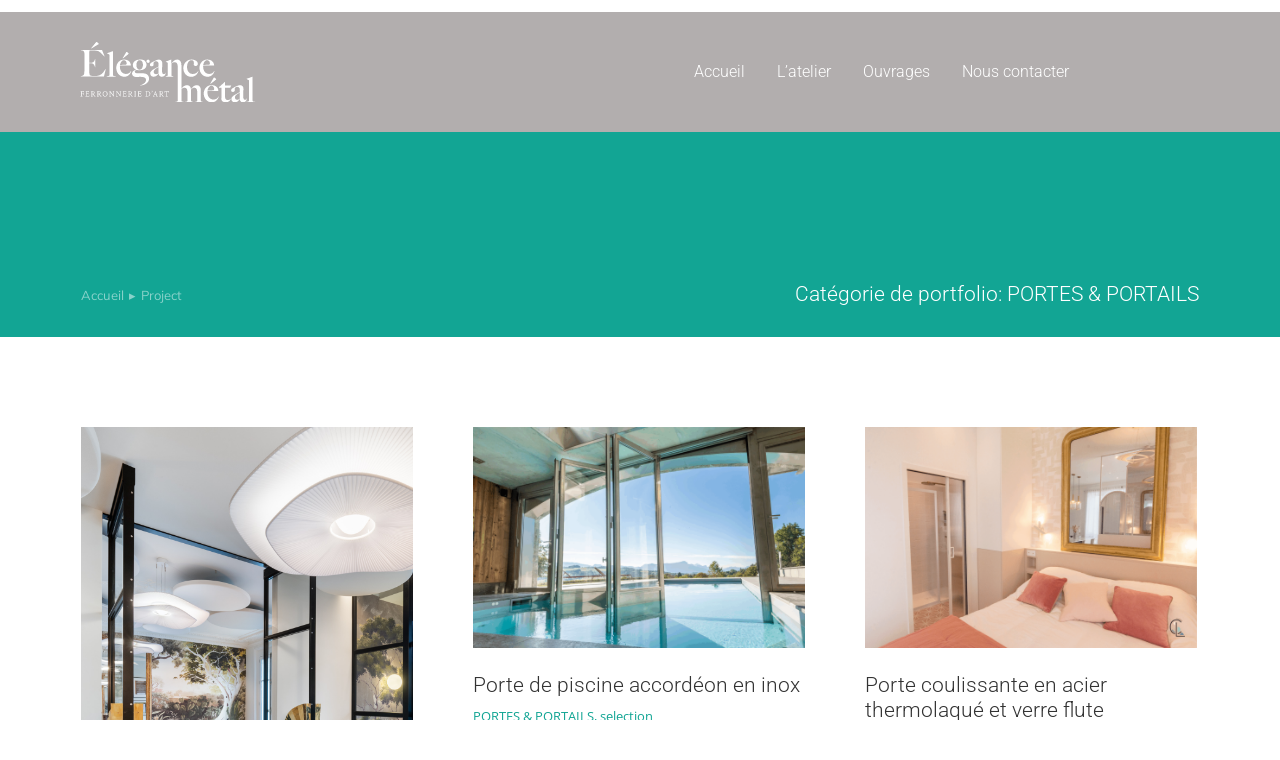

--- FILE ---
content_type: text/html; charset=UTF-8
request_url: http://www.dev.elegance-metal.com/project-category/porte-et-portail/
body_size: 15968
content:
<!DOCTYPE html>
<!--[if !(IE 6) | !(IE 7) | !(IE 8)  ]><!-->
<html lang="fr-FR" class="no-js">
<!--<![endif]-->
<head>
	<meta charset="UTF-8" />
				<meta name="viewport" content="width=device-width, initial-scale=1, maximum-scale=1, user-scalable=0"/>
				<link rel="profile" href="https://gmpg.org/xfn/11" />
	<meta name='robots' content='index, follow, max-image-preview:large, max-snippet:-1, max-video-preview:-1' />

	<!-- This site is optimized with the Yoast SEO plugin v25.3.1 - https://yoast.com/wordpress/plugins/seo/ -->
	<title>Archives des PORTES &amp; PORTAILS - Élégance Métal</title>
	<link rel="canonical" href="http://www.dev.elegance-metal.com/project-category/porte-et-portail/" />
	<meta property="og:locale" content="fr_FR" />
	<meta property="og:type" content="article" />
	<meta property="og:title" content="Archives des PORTES &amp; PORTAILS - Élégance Métal" />
	<meta property="og:description" content="Réalisation de portes et portails en acier en Savoie" />
	<meta property="og:url" content="http://www.dev.elegance-metal.com/project-category/porte-et-portail/" />
	<meta property="og:site_name" content="Élégance Métal" />
	<meta name="twitter:card" content="summary_large_image" />
	<script type="application/ld+json" class="yoast-schema-graph">{"@context":"https://schema.org","@graph":[{"@type":"CollectionPage","@id":"http://www.dev.elegance-metal.com/project-category/porte-et-portail/","url":"http://www.dev.elegance-metal.com/project-category/porte-et-portail/","name":"Archives des PORTES &amp; PORTAILS - Élégance Métal","isPartOf":{"@id":"http://www.dev.elegance-metal.com/#website"},"primaryImageOfPage":{"@id":"http://www.dev.elegance-metal.com/project-category/porte-et-portail/#primaryimage"},"image":{"@id":"http://www.dev.elegance-metal.com/project-category/porte-et-portail/#primaryimage"},"thumbnailUrl":"http://www.dev.elegance-metal.com/wp-content/uploads/2025/04/p.1.png","breadcrumb":{"@id":"http://www.dev.elegance-metal.com/project-category/porte-et-portail/#breadcrumb"},"inLanguage":"fr-FR"},{"@type":"ImageObject","inLanguage":"fr-FR","@id":"http://www.dev.elegance-metal.com/project-category/porte-et-portail/#primaryimage","url":"http://www.dev.elegance-metal.com/wp-content/uploads/2025/04/p.1.png","contentUrl":"http://www.dev.elegance-metal.com/wp-content/uploads/2025/04/p.1.png","width":1080,"height":1920,"caption":"Poignées en laiton"},{"@type":"BreadcrumbList","@id":"http://www.dev.elegance-metal.com/project-category/porte-et-portail/#breadcrumb","itemListElement":[{"@type":"ListItem","position":1,"name":"Accueil","item":"http://www.dev.elegance-metal.com/"},{"@type":"ListItem","position":2,"name":"PORTES &amp; PORTAILS"}]},{"@type":"WebSite","@id":"http://www.dev.elegance-metal.com/#website","url":"http://www.dev.elegance-metal.com/","name":"Élégance Métal","description":"métallerie &amp; ferronnier d&#039;art, conçoit et réalise des agencements haut-de-gamme : escalier, garde-corps, grille, portail, mobilier en Savoie","publisher":{"@id":"http://www.dev.elegance-metal.com/#organization"},"potentialAction":[{"@type":"SearchAction","target":{"@type":"EntryPoint","urlTemplate":"http://www.dev.elegance-metal.com/?s={search_term_string}"},"query-input":{"@type":"PropertyValueSpecification","valueRequired":true,"valueName":"search_term_string"}}],"inLanguage":"fr-FR"},{"@type":"Organization","@id":"http://www.dev.elegance-metal.com/#organization","name":"Élégance Métal","url":"http://www.dev.elegance-metal.com/","logo":{"@type":"ImageObject","inLanguage":"fr-FR","@id":"http://www.dev.elegance-metal.com/#/schema/logo/image/","url":"http://www.dev.elegance-metal.com/wp-content/uploads/2023/05/Elegance-Metal_ferronnerie-dart_logotype-blanc-header.svg","contentUrl":"http://www.dev.elegance-metal.com/wp-content/uploads/2023/05/Elegance-Metal_ferronnerie-dart_logotype-blanc-header.svg","width":500,"height":172,"caption":"Élégance Métal"},"image":{"@id":"http://www.dev.elegance-metal.com/#/schema/logo/image/"},"sameAs":["https://www.facebook.com/profile.php?id=100085643792598","https://www.instagram.com/elegancemetalwork/"]}]}</script>
	<!-- / Yoast SEO plugin. -->


<link rel="alternate" type="application/rss+xml" title="Élégance Métal &raquo; Flux" href="http://www.dev.elegance-metal.com/feed/" />
<link rel="alternate" type="application/rss+xml" title="Élégance Métal &raquo; Flux des commentaires" href="http://www.dev.elegance-metal.com/comments/feed/" />
<link rel="alternate" type="application/rss+xml" title="Flux pour Élégance Métal &raquo; PORTES &amp; PORTAILS Catégorie de portfolio" href="http://www.dev.elegance-metal.com/project-category/porte-et-portail/feed/" />
<style id='wp-img-auto-sizes-contain-inline-css'>
img:is([sizes=auto i],[sizes^="auto," i]){contain-intrinsic-size:3000px 1500px}
/*# sourceURL=wp-img-auto-sizes-contain-inline-css */
</style>
<style id='wp-emoji-styles-inline-css'>

	img.wp-smiley, img.emoji {
		display: inline !important;
		border: none !important;
		box-shadow: none !important;
		height: 1em !important;
		width: 1em !important;
		margin: 0 0.07em !important;
		vertical-align: -0.1em !important;
		background: none !important;
		padding: 0 !important;
	}
/*# sourceURL=wp-emoji-styles-inline-css */
</style>
<link rel='stylesheet' id='wp-block-library-css' href='http://www.dev.elegance-metal.com/wp-includes/css/dist/block-library/style.min.css?ver=6.9' media='all' />
<style id='wp-block-library-theme-inline-css'>
.wp-block-audio :where(figcaption){color:#555;font-size:13px;text-align:center}.is-dark-theme .wp-block-audio :where(figcaption){color:#ffffffa6}.wp-block-audio{margin:0 0 1em}.wp-block-code{border:1px solid #ccc;border-radius:4px;font-family:Menlo,Consolas,monaco,monospace;padding:.8em 1em}.wp-block-embed :where(figcaption){color:#555;font-size:13px;text-align:center}.is-dark-theme .wp-block-embed :where(figcaption){color:#ffffffa6}.wp-block-embed{margin:0 0 1em}.blocks-gallery-caption{color:#555;font-size:13px;text-align:center}.is-dark-theme .blocks-gallery-caption{color:#ffffffa6}:root :where(.wp-block-image figcaption){color:#555;font-size:13px;text-align:center}.is-dark-theme :root :where(.wp-block-image figcaption){color:#ffffffa6}.wp-block-image{margin:0 0 1em}.wp-block-pullquote{border-bottom:4px solid;border-top:4px solid;color:currentColor;margin-bottom:1.75em}.wp-block-pullquote :where(cite),.wp-block-pullquote :where(footer),.wp-block-pullquote__citation{color:currentColor;font-size:.8125em;font-style:normal;text-transform:uppercase}.wp-block-quote{border-left:.25em solid;margin:0 0 1.75em;padding-left:1em}.wp-block-quote cite,.wp-block-quote footer{color:currentColor;font-size:.8125em;font-style:normal;position:relative}.wp-block-quote:where(.has-text-align-right){border-left:none;border-right:.25em solid;padding-left:0;padding-right:1em}.wp-block-quote:where(.has-text-align-center){border:none;padding-left:0}.wp-block-quote.is-large,.wp-block-quote.is-style-large,.wp-block-quote:where(.is-style-plain){border:none}.wp-block-search .wp-block-search__label{font-weight:700}.wp-block-search__button{border:1px solid #ccc;padding:.375em .625em}:where(.wp-block-group.has-background){padding:1.25em 2.375em}.wp-block-separator.has-css-opacity{opacity:.4}.wp-block-separator{border:none;border-bottom:2px solid;margin-left:auto;margin-right:auto}.wp-block-separator.has-alpha-channel-opacity{opacity:1}.wp-block-separator:not(.is-style-wide):not(.is-style-dots){width:100px}.wp-block-separator.has-background:not(.is-style-dots){border-bottom:none;height:1px}.wp-block-separator.has-background:not(.is-style-wide):not(.is-style-dots){height:2px}.wp-block-table{margin:0 0 1em}.wp-block-table td,.wp-block-table th{word-break:normal}.wp-block-table :where(figcaption){color:#555;font-size:13px;text-align:center}.is-dark-theme .wp-block-table :where(figcaption){color:#ffffffa6}.wp-block-video :where(figcaption){color:#555;font-size:13px;text-align:center}.is-dark-theme .wp-block-video :where(figcaption){color:#ffffffa6}.wp-block-video{margin:0 0 1em}:root :where(.wp-block-template-part.has-background){margin-bottom:0;margin-top:0;padding:1.25em 2.375em}
/*# sourceURL=/wp-includes/css/dist/block-library/theme.min.css */
</style>
<style id='classic-theme-styles-inline-css'>
/*! This file is auto-generated */
.wp-block-button__link{color:#fff;background-color:#32373c;border-radius:9999px;box-shadow:none;text-decoration:none;padding:calc(.667em + 2px) calc(1.333em + 2px);font-size:1.125em}.wp-block-file__button{background:#32373c;color:#fff;text-decoration:none}
/*# sourceURL=/wp-includes/css/classic-themes.min.css */
</style>
<style id='global-styles-inline-css'>
:root{--wp--preset--aspect-ratio--square: 1;--wp--preset--aspect-ratio--4-3: 4/3;--wp--preset--aspect-ratio--3-4: 3/4;--wp--preset--aspect-ratio--3-2: 3/2;--wp--preset--aspect-ratio--2-3: 2/3;--wp--preset--aspect-ratio--16-9: 16/9;--wp--preset--aspect-ratio--9-16: 9/16;--wp--preset--color--black: #000000;--wp--preset--color--cyan-bluish-gray: #abb8c3;--wp--preset--color--white: #FFF;--wp--preset--color--pale-pink: #f78da7;--wp--preset--color--vivid-red: #cf2e2e;--wp--preset--color--luminous-vivid-orange: #ff6900;--wp--preset--color--luminous-vivid-amber: #fcb900;--wp--preset--color--light-green-cyan: #7bdcb5;--wp--preset--color--vivid-green-cyan: #00d084;--wp--preset--color--pale-cyan-blue: #8ed1fc;--wp--preset--color--vivid-cyan-blue: #0693e3;--wp--preset--color--vivid-purple: #9b51e0;--wp--preset--color--accent: #999999;--wp--preset--color--dark-gray: #111;--wp--preset--color--light-gray: #767676;--wp--preset--gradient--vivid-cyan-blue-to-vivid-purple: linear-gradient(135deg,rgb(6,147,227) 0%,rgb(155,81,224) 100%);--wp--preset--gradient--light-green-cyan-to-vivid-green-cyan: linear-gradient(135deg,rgb(122,220,180) 0%,rgb(0,208,130) 100%);--wp--preset--gradient--luminous-vivid-amber-to-luminous-vivid-orange: linear-gradient(135deg,rgb(252,185,0) 0%,rgb(255,105,0) 100%);--wp--preset--gradient--luminous-vivid-orange-to-vivid-red: linear-gradient(135deg,rgb(255,105,0) 0%,rgb(207,46,46) 100%);--wp--preset--gradient--very-light-gray-to-cyan-bluish-gray: linear-gradient(135deg,rgb(238,238,238) 0%,rgb(169,184,195) 100%);--wp--preset--gradient--cool-to-warm-spectrum: linear-gradient(135deg,rgb(74,234,220) 0%,rgb(151,120,209) 20%,rgb(207,42,186) 40%,rgb(238,44,130) 60%,rgb(251,105,98) 80%,rgb(254,248,76) 100%);--wp--preset--gradient--blush-light-purple: linear-gradient(135deg,rgb(255,206,236) 0%,rgb(152,150,240) 100%);--wp--preset--gradient--blush-bordeaux: linear-gradient(135deg,rgb(254,205,165) 0%,rgb(254,45,45) 50%,rgb(107,0,62) 100%);--wp--preset--gradient--luminous-dusk: linear-gradient(135deg,rgb(255,203,112) 0%,rgb(199,81,192) 50%,rgb(65,88,208) 100%);--wp--preset--gradient--pale-ocean: linear-gradient(135deg,rgb(255,245,203) 0%,rgb(182,227,212) 50%,rgb(51,167,181) 100%);--wp--preset--gradient--electric-grass: linear-gradient(135deg,rgb(202,248,128) 0%,rgb(113,206,126) 100%);--wp--preset--gradient--midnight: linear-gradient(135deg,rgb(2,3,129) 0%,rgb(40,116,252) 100%);--wp--preset--font-size--small: 13px;--wp--preset--font-size--medium: 20px;--wp--preset--font-size--large: 36px;--wp--preset--font-size--x-large: 42px;--wp--preset--spacing--20: 0.44rem;--wp--preset--spacing--30: 0.67rem;--wp--preset--spacing--40: 1rem;--wp--preset--spacing--50: 1.5rem;--wp--preset--spacing--60: 2.25rem;--wp--preset--spacing--70: 3.38rem;--wp--preset--spacing--80: 5.06rem;--wp--preset--shadow--natural: 6px 6px 9px rgba(0, 0, 0, 0.2);--wp--preset--shadow--deep: 12px 12px 50px rgba(0, 0, 0, 0.4);--wp--preset--shadow--sharp: 6px 6px 0px rgba(0, 0, 0, 0.2);--wp--preset--shadow--outlined: 6px 6px 0px -3px rgb(255, 255, 255), 6px 6px rgb(0, 0, 0);--wp--preset--shadow--crisp: 6px 6px 0px rgb(0, 0, 0);}:where(.is-layout-flex){gap: 0.5em;}:where(.is-layout-grid){gap: 0.5em;}body .is-layout-flex{display: flex;}.is-layout-flex{flex-wrap: wrap;align-items: center;}.is-layout-flex > :is(*, div){margin: 0;}body .is-layout-grid{display: grid;}.is-layout-grid > :is(*, div){margin: 0;}:where(.wp-block-columns.is-layout-flex){gap: 2em;}:where(.wp-block-columns.is-layout-grid){gap: 2em;}:where(.wp-block-post-template.is-layout-flex){gap: 1.25em;}:where(.wp-block-post-template.is-layout-grid){gap: 1.25em;}.has-black-color{color: var(--wp--preset--color--black) !important;}.has-cyan-bluish-gray-color{color: var(--wp--preset--color--cyan-bluish-gray) !important;}.has-white-color{color: var(--wp--preset--color--white) !important;}.has-pale-pink-color{color: var(--wp--preset--color--pale-pink) !important;}.has-vivid-red-color{color: var(--wp--preset--color--vivid-red) !important;}.has-luminous-vivid-orange-color{color: var(--wp--preset--color--luminous-vivid-orange) !important;}.has-luminous-vivid-amber-color{color: var(--wp--preset--color--luminous-vivid-amber) !important;}.has-light-green-cyan-color{color: var(--wp--preset--color--light-green-cyan) !important;}.has-vivid-green-cyan-color{color: var(--wp--preset--color--vivid-green-cyan) !important;}.has-pale-cyan-blue-color{color: var(--wp--preset--color--pale-cyan-blue) !important;}.has-vivid-cyan-blue-color{color: var(--wp--preset--color--vivid-cyan-blue) !important;}.has-vivid-purple-color{color: var(--wp--preset--color--vivid-purple) !important;}.has-black-background-color{background-color: var(--wp--preset--color--black) !important;}.has-cyan-bluish-gray-background-color{background-color: var(--wp--preset--color--cyan-bluish-gray) !important;}.has-white-background-color{background-color: var(--wp--preset--color--white) !important;}.has-pale-pink-background-color{background-color: var(--wp--preset--color--pale-pink) !important;}.has-vivid-red-background-color{background-color: var(--wp--preset--color--vivid-red) !important;}.has-luminous-vivid-orange-background-color{background-color: var(--wp--preset--color--luminous-vivid-orange) !important;}.has-luminous-vivid-amber-background-color{background-color: var(--wp--preset--color--luminous-vivid-amber) !important;}.has-light-green-cyan-background-color{background-color: var(--wp--preset--color--light-green-cyan) !important;}.has-vivid-green-cyan-background-color{background-color: var(--wp--preset--color--vivid-green-cyan) !important;}.has-pale-cyan-blue-background-color{background-color: var(--wp--preset--color--pale-cyan-blue) !important;}.has-vivid-cyan-blue-background-color{background-color: var(--wp--preset--color--vivid-cyan-blue) !important;}.has-vivid-purple-background-color{background-color: var(--wp--preset--color--vivid-purple) !important;}.has-black-border-color{border-color: var(--wp--preset--color--black) !important;}.has-cyan-bluish-gray-border-color{border-color: var(--wp--preset--color--cyan-bluish-gray) !important;}.has-white-border-color{border-color: var(--wp--preset--color--white) !important;}.has-pale-pink-border-color{border-color: var(--wp--preset--color--pale-pink) !important;}.has-vivid-red-border-color{border-color: var(--wp--preset--color--vivid-red) !important;}.has-luminous-vivid-orange-border-color{border-color: var(--wp--preset--color--luminous-vivid-orange) !important;}.has-luminous-vivid-amber-border-color{border-color: var(--wp--preset--color--luminous-vivid-amber) !important;}.has-light-green-cyan-border-color{border-color: var(--wp--preset--color--light-green-cyan) !important;}.has-vivid-green-cyan-border-color{border-color: var(--wp--preset--color--vivid-green-cyan) !important;}.has-pale-cyan-blue-border-color{border-color: var(--wp--preset--color--pale-cyan-blue) !important;}.has-vivid-cyan-blue-border-color{border-color: var(--wp--preset--color--vivid-cyan-blue) !important;}.has-vivid-purple-border-color{border-color: var(--wp--preset--color--vivid-purple) !important;}.has-vivid-cyan-blue-to-vivid-purple-gradient-background{background: var(--wp--preset--gradient--vivid-cyan-blue-to-vivid-purple) !important;}.has-light-green-cyan-to-vivid-green-cyan-gradient-background{background: var(--wp--preset--gradient--light-green-cyan-to-vivid-green-cyan) !important;}.has-luminous-vivid-amber-to-luminous-vivid-orange-gradient-background{background: var(--wp--preset--gradient--luminous-vivid-amber-to-luminous-vivid-orange) !important;}.has-luminous-vivid-orange-to-vivid-red-gradient-background{background: var(--wp--preset--gradient--luminous-vivid-orange-to-vivid-red) !important;}.has-very-light-gray-to-cyan-bluish-gray-gradient-background{background: var(--wp--preset--gradient--very-light-gray-to-cyan-bluish-gray) !important;}.has-cool-to-warm-spectrum-gradient-background{background: var(--wp--preset--gradient--cool-to-warm-spectrum) !important;}.has-blush-light-purple-gradient-background{background: var(--wp--preset--gradient--blush-light-purple) !important;}.has-blush-bordeaux-gradient-background{background: var(--wp--preset--gradient--blush-bordeaux) !important;}.has-luminous-dusk-gradient-background{background: var(--wp--preset--gradient--luminous-dusk) !important;}.has-pale-ocean-gradient-background{background: var(--wp--preset--gradient--pale-ocean) !important;}.has-electric-grass-gradient-background{background: var(--wp--preset--gradient--electric-grass) !important;}.has-midnight-gradient-background{background: var(--wp--preset--gradient--midnight) !important;}.has-small-font-size{font-size: var(--wp--preset--font-size--small) !important;}.has-medium-font-size{font-size: var(--wp--preset--font-size--medium) !important;}.has-large-font-size{font-size: var(--wp--preset--font-size--large) !important;}.has-x-large-font-size{font-size: var(--wp--preset--font-size--x-large) !important;}
:where(.wp-block-post-template.is-layout-flex){gap: 1.25em;}:where(.wp-block-post-template.is-layout-grid){gap: 1.25em;}
:where(.wp-block-term-template.is-layout-flex){gap: 1.25em;}:where(.wp-block-term-template.is-layout-grid){gap: 1.25em;}
:where(.wp-block-columns.is-layout-flex){gap: 2em;}:where(.wp-block-columns.is-layout-grid){gap: 2em;}
:root :where(.wp-block-pullquote){font-size: 1.5em;line-height: 1.6;}
/*# sourceURL=global-styles-inline-css */
</style>
<link rel='stylesheet' id='the7-image-box-widget-css' href='http://www.dev.elegance-metal.com/wp-content/themes/dt-the7/css/compatibility/elementor/the7-image-widget.min.css?ver=14.2.0' media='all' />
<link rel='stylesheet' id='the7_horizontal-menu-css' href='http://www.dev.elegance-metal.com/wp-content/themes/dt-the7/css/compatibility/elementor/the7-horizontal-menu-widget.min.css?ver=14.2.0' media='all' />
<link rel='stylesheet' id='the7-e-sticky-effect-css' href='http://www.dev.elegance-metal.com/wp-content/themes/dt-the7/css/compatibility/elementor/the7-sticky-effects.min.css?ver=14.2.0' media='all' />
<link rel='stylesheet' id='elementor-frontend-css' href='http://www.dev.elegance-metal.com/wp-content/plugins/elementor/assets/css/frontend.min.css?ver=3.34.2' media='all' />
<link rel='stylesheet' id='widget-spacer-css' href='http://www.dev.elegance-metal.com/wp-content/plugins/elementor/assets/css/widget-spacer.min.css?ver=3.34.2' media='all' />
<link rel='stylesheet' id='widget-heading-css' href='http://www.dev.elegance-metal.com/wp-content/plugins/elementor/assets/css/widget-heading.min.css?ver=3.34.2' media='all' />
<link rel='stylesheet' id='widget-image-css' href='http://www.dev.elegance-metal.com/wp-content/plugins/elementor/assets/css/widget-image.min.css?ver=3.34.2' media='all' />
<link rel='stylesheet' id='e-shapes-css' href='http://www.dev.elegance-metal.com/wp-content/plugins/elementor/assets/css/conditionals/shapes.min.css?ver=3.34.2' media='all' />
<link rel='stylesheet' id='the7-filter-decorations-base-css' href='http://www.dev.elegance-metal.com/wp-content/themes/dt-the7/css/compatibility/elementor/the7-filter-decorations-base.min.css?ver=14.2.0' media='all' />
<link rel='stylesheet' id='the7-simple-common-css' href='http://www.dev.elegance-metal.com/wp-content/themes/dt-the7/css/compatibility/elementor/the7-simple-common.min.css?ver=14.2.0' media='all' />
<link rel='stylesheet' id='the7_elements-css' href='http://www.dev.elegance-metal.com/wp-content/themes/dt-the7/css/compatibility/elementor/the7-elements-widget.min.css?ver=14.2.0' media='all' />
<link rel='stylesheet' id='elementor-icons-css' href='http://www.dev.elegance-metal.com/wp-content/plugins/elementor/assets/lib/eicons/css/elementor-icons.min.css?ver=5.46.0' media='all' />
<link rel='stylesheet' id='elementor-post-7-css' href='http://www.dev.elegance-metal.com/wp-content/uploads/elementor/css/post-7.css?ver=1769268085' media='all' />
<link rel='stylesheet' id='elementor-post-5635-css' href='http://www.dev.elegance-metal.com/wp-content/uploads/elementor/css/post-5635.css?ver=1769268085' media='all' />
<link rel='stylesheet' id='elementor-post-4232-css' href='http://www.dev.elegance-metal.com/wp-content/uploads/elementor/css/post-4232.css?ver=1769268085' media='all' />
<link rel='stylesheet' id='elementor-post-6118-css' href='http://www.dev.elegance-metal.com/wp-content/uploads/elementor/css/post-6118.css?ver=1769285475' media='all' />
<link rel='stylesheet' id='skb-cife-elegant_icon-css' href='http://www.dev.elegance-metal.com/wp-content/plugins/skyboot-custom-icons-for-elementor/assets/css/elegant.css?ver=1.0.9' media='all' />
<link rel='stylesheet' id='skb-cife-linearicons_icon-css' href='http://www.dev.elegance-metal.com/wp-content/plugins/skyboot-custom-icons-for-elementor/assets/css/linearicons.css?ver=1.0.9' media='all' />
<link rel='stylesheet' id='skb-cife-themify_icon-css' href='http://www.dev.elegance-metal.com/wp-content/plugins/skyboot-custom-icons-for-elementor/assets/css/themify.css?ver=1.0.9' media='all' />
<link rel='stylesheet' id='dt-main-css' href='http://www.dev.elegance-metal.com/wp-content/themes/dt-the7/css/main.min.css?ver=14.2.0' media='all' />
<style id='dt-main-inline-css'>
body #load {
  display: block;
  height: 100%;
  overflow: hidden;
  position: fixed;
  width: 100%;
  z-index: 9901;
  opacity: 1;
  visibility: visible;
  transition: all .35s ease-out;
}
.load-wrap {
  width: 100%;
  height: 100%;
  background-position: center center;
  background-repeat: no-repeat;
  text-align: center;
  display: -ms-flexbox;
  display: -ms-flex;
  display: flex;
  -ms-align-items: center;
  -ms-flex-align: center;
  align-items: center;
  -ms-flex-flow: column wrap;
  flex-flow: column wrap;
  -ms-flex-pack: center;
  -ms-justify-content: center;
  justify-content: center;
}
.load-wrap > svg {
  position: absolute;
  top: 50%;
  left: 50%;
  transform: translate(-50%,-50%);
}
#load {
  background: var(--the7-elementor-beautiful-loading-bg,#ffffff);
  --the7-beautiful-spinner-color2: var(--the7-beautiful-spinner-color,rgba(0,0,0,0.12));
}

/*# sourceURL=dt-main-inline-css */
</style>
<link rel='stylesheet' id='the7-custom-scrollbar-css' href='http://www.dev.elegance-metal.com/wp-content/themes/dt-the7/lib/custom-scrollbar/custom-scrollbar.min.css?ver=14.2.0' media='all' />
<link rel='stylesheet' id='the7-core-css' href='http://www.dev.elegance-metal.com/wp-content/plugins/dt-the7-core/assets/css/post-type.min.css?ver=2.7.12' media='all' />
<link rel='stylesheet' id='the7-css-vars-css' href='http://www.dev.elegance-metal.com/wp-content/uploads/the7-css/css-vars.css?ver=9b092cb0d61e' media='all' />
<link rel='stylesheet' id='dt-custom-css' href='http://www.dev.elegance-metal.com/wp-content/uploads/the7-css/custom.css?ver=9b092cb0d61e' media='all' />
<link rel='stylesheet' id='dt-media-css' href='http://www.dev.elegance-metal.com/wp-content/uploads/the7-css/media.css?ver=9b092cb0d61e' media='all' />
<link rel='stylesheet' id='the7-elements-albums-portfolio-css' href='http://www.dev.elegance-metal.com/wp-content/uploads/the7-css/the7-elements-albums-portfolio.css?ver=9b092cb0d61e' media='all' />
<link rel='stylesheet' id='the7-elements-css' href='http://www.dev.elegance-metal.com/wp-content/uploads/the7-css/post-type-dynamic.css?ver=9b092cb0d61e' media='all' />
<link rel='stylesheet' id='style-css' href='http://www.dev.elegance-metal.com/wp-content/themes/dt-the7/style.css?ver=14.2.0' media='all' />
<link rel='stylesheet' id='the7-elementor-global-css' href='http://www.dev.elegance-metal.com/wp-content/themes/dt-the7/css/compatibility/elementor/elementor-global.min.css?ver=14.2.0' media='all' />
<link rel='stylesheet' id='the7-widget-css' href='http://www.dev.elegance-metal.com/wp-content/themes/dt-the7/css/compatibility/elementor/the7-widget.min.css?ver=14.2.0' media='all' />
<link rel='stylesheet' id='elementor-gf-local-roboto-css' href='http://www.dev.elegance-metal.com/wp-content/uploads/elementor/google-fonts/css/roboto.css?ver=1742256538' media='all' />
<link rel='stylesheet' id='elementor-gf-local-opensans-css' href='http://www.dev.elegance-metal.com/wp-content/uploads/elementor/google-fonts/css/opensans.css?ver=1742256545' media='all' />
<link rel='stylesheet' id='elementor-gf-local-assistant-css' href='http://www.dev.elegance-metal.com/wp-content/uploads/elementor/google-fonts/css/assistant.css?ver=1742256547' media='all' />
<link rel='stylesheet' id='elementor-gf-local-playfairdisplay-css' href='http://www.dev.elegance-metal.com/wp-content/uploads/elementor/google-fonts/css/playfairdisplay.css?ver=1742256550' media='all' />
<link rel='stylesheet' id='elementor-gf-local-mulish-css' href='http://www.dev.elegance-metal.com/wp-content/uploads/elementor/google-fonts/css/mulish.css?ver=1742258075' media='all' />
<link rel='stylesheet' id='elementor-icons-the7-feather-css' href='http://www.dev.elegance-metal.com/wp-content/uploads/elementor/custom-icons/the7-feather/style.css?ver=1.0.0' media='all' />
<script src="http://www.dev.elegance-metal.com/wp-includes/js/jquery/jquery.min.js?ver=3.7.1" id="jquery-core-js"></script>
<script src="http://www.dev.elegance-metal.com/wp-includes/js/jquery/jquery-migrate.min.js?ver=3.4.1" id="jquery-migrate-js"></script>
<script id="dt-above-fold-js-extra">
var dtLocal = {"themeUrl":"http://www.dev.elegance-metal.com/wp-content/themes/dt-the7","passText":"Pour voir ce contenu, entrer le mots de passe:","moreButtonText":{"loading":"Chargement ...","loadMore":"Charger la suite"},"postID":"11523","ajaxurl":"http://www.dev.elegance-metal.com/wp-admin/admin-ajax.php","REST":{"baseUrl":"http://www.dev.elegance-metal.com/wp-json/the7/v1","endpoints":{"sendMail":"/send-mail"}},"contactMessages":{"required":"One or more fields have an error. Please check and try again.","terms":"Veuillez accepter la politique de confidentialit\u00e9.","fillTheCaptchaError":"Veuillez remplir le captcha."},"captchaSiteKey":"","ajaxNonce":"c75b3eee1e","pageData":{"type":"archive","template":"page","layout":null},"themeSettings":{"smoothScroll":"off","lazyLoading":false,"desktopHeader":{"height":""},"ToggleCaptionEnabled":"disabled","ToggleCaption":"Navigation","floatingHeader":{"showAfter":94,"showMenu":false,"height":64,"logo":{"showLogo":true,"html":"","url":"http://www.dev.elegance-metal.com/"}},"topLine":{"floatingTopLine":{"logo":{"showLogo":false,"html":""}}},"mobileHeader":{"firstSwitchPoint":1150,"secondSwitchPoint":600,"firstSwitchPointHeight":60,"secondSwitchPointHeight":50,"mobileToggleCaptionEnabled":"right","mobileToggleCaption":"Menu"},"stickyMobileHeaderFirstSwitch":{"logo":{"html":""}},"stickyMobileHeaderSecondSwitch":{"logo":{"html":""}},"sidebar":{"switchPoint":992},"boxedWidth":"1280px"},"elementor":{"settings":{"container_width":1700}}};
var dtShare = {"shareButtonText":{"facebook":"Partager sur Facebook","twitter":"Share on X","pinterest":"Partager sur Pinterest","linkedin":"Partager sur Linkedin","whatsapp":"Partager sur Whatsapp"},"overlayOpacity":"90"};
//# sourceURL=dt-above-fold-js-extra
</script>
<script src="http://www.dev.elegance-metal.com/wp-content/themes/dt-the7/js/above-the-fold.min.js?ver=14.2.0" id="dt-above-fold-js"></script>
<link rel="https://api.w.org/" href="http://www.dev.elegance-metal.com/wp-json/" /><link rel="alternate" title="JSON" type="application/json" href="http://www.dev.elegance-metal.com/wp-json/wp/v2/dt_portfolio_category/99" /><link rel="EditURI" type="application/rsd+xml" title="RSD" href="http://www.dev.elegance-metal.com/xmlrpc.php?rsd" />
<meta name="generator" content="WordPress 6.9" />
<meta name="generator" content="Elementor 3.34.2; settings: css_print_method-external, google_font-enabled, font_display-swap">
			<style>
				.e-con.e-parent:nth-of-type(n+4):not(.e-lazyloaded):not(.e-no-lazyload),
				.e-con.e-parent:nth-of-type(n+4):not(.e-lazyloaded):not(.e-no-lazyload) * {
					background-image: none !important;
				}
				@media screen and (max-height: 1024px) {
					.e-con.e-parent:nth-of-type(n+3):not(.e-lazyloaded):not(.e-no-lazyload),
					.e-con.e-parent:nth-of-type(n+3):not(.e-lazyloaded):not(.e-no-lazyload) * {
						background-image: none !important;
					}
				}
				@media screen and (max-height: 640px) {
					.e-con.e-parent:nth-of-type(n+2):not(.e-lazyloaded):not(.e-no-lazyload),
					.e-con.e-parent:nth-of-type(n+2):not(.e-lazyloaded):not(.e-no-lazyload) * {
						background-image: none !important;
					}
				}
			</style>
			<script type="text/javascript" id="the7-loader-script">
document.addEventListener("DOMContentLoaded", function(event) {
	var load = document.getElementById("load");
	if(!load.classList.contains('loader-removed')){
		var removeLoading = setTimeout(function() {
			load.className += " loader-removed";
		}, 300);
	}
});
</script>
		<link rel="icon" href="http://www.dev.elegance-metal.com/wp-content/uploads/2023/05/favicon_elegance-metal_60x60.svg" sizes="32x32" />
<link rel="icon" href="http://www.dev.elegance-metal.com/wp-content/uploads/2023/05/favicon_elegance-metal_60x60.svg" sizes="192x192" />
<link rel="apple-touch-icon" href="http://www.dev.elegance-metal.com/wp-content/uploads/2023/05/favicon_elegance-metal_60x60.svg" />
<meta name="msapplication-TileImage" content="http://www.dev.elegance-metal.com/wp-content/uploads/2023/05/favicon_elegance-metal_60x60.svg" />
<style id='the7-custom-inline-css' type='text/css'>
.sub-nav .menu-item i.fa,
.sub-nav .menu-item i.fas,
.sub-nav .menu-item i.far,
.sub-nav .menu-item i.fab {
	text-align: center;
	width: 1.25em;
}
</style>
</head>
<body id="the7-body" class="archive tax-dt_portfolio_category term-porte-et-portail term-99 wp-custom-logo wp-embed-responsive wp-theme-dt-the7 the7-core-ver-2.7.12 eio-default dt-responsive-on right-mobile-menu-close-icon ouside-menu-close-icon mobile-close-right-caption  fade-thin-mobile-menu-close-icon fade-medium-menu-close-icon srcset-enabled btn-flat custom-btn-color custom-btn-hover-color first-switch-logo-left first-switch-menu-right second-switch-logo-left second-switch-menu-right right-mobile-menu layzr-loading-on popup-message-style the7-ver-14.2.0 elementor-page-6118 elementor-default elementor-template-full-width elementor-clear-template elementor-kit-7">
<!-- The7 14.2.0 -->
<div id="load" class="spinner-loader">
	<div class="load-wrap"><style type="text/css">
    [class*="the7-spinner-animate-"]{
        animation: spinner-animation 1s cubic-bezier(1,1,1,1) infinite;
        x:46.5px;
        y:40px;
        width:7px;
        height:20px;
        fill:var(--the7-beautiful-spinner-color2);
        opacity: 0.2;
    }
    .the7-spinner-animate-2{
        animation-delay: 0.083s;
    }
    .the7-spinner-animate-3{
        animation-delay: 0.166s;
    }
    .the7-spinner-animate-4{
         animation-delay: 0.25s;
    }
    .the7-spinner-animate-5{
         animation-delay: 0.33s;
    }
    .the7-spinner-animate-6{
         animation-delay: 0.416s;
    }
    .the7-spinner-animate-7{
         animation-delay: 0.5s;
    }
    .the7-spinner-animate-8{
         animation-delay: 0.58s;
    }
    .the7-spinner-animate-9{
         animation-delay: 0.666s;
    }
    .the7-spinner-animate-10{
         animation-delay: 0.75s;
    }
    .the7-spinner-animate-11{
        animation-delay: 0.83s;
    }
    .the7-spinner-animate-12{
        animation-delay: 0.916s;
    }
    @keyframes spinner-animation{
        from {
            opacity: 1;
        }
        to{
            opacity: 0;
        }
    }
</style>
<svg width="75px" height="75px" xmlns="http://www.w3.org/2000/svg" viewBox="0 0 100 100" preserveAspectRatio="xMidYMid">
	<rect class="the7-spinner-animate-1" rx="5" ry="5" transform="rotate(0 50 50) translate(0 -30)"></rect>
	<rect class="the7-spinner-animate-2" rx="5" ry="5" transform="rotate(30 50 50) translate(0 -30)"></rect>
	<rect class="the7-spinner-animate-3" rx="5" ry="5" transform="rotate(60 50 50) translate(0 -30)"></rect>
	<rect class="the7-spinner-animate-4" rx="5" ry="5" transform="rotate(90 50 50) translate(0 -30)"></rect>
	<rect class="the7-spinner-animate-5" rx="5" ry="5" transform="rotate(120 50 50) translate(0 -30)"></rect>
	<rect class="the7-spinner-animate-6" rx="5" ry="5" transform="rotate(150 50 50) translate(0 -30)"></rect>
	<rect class="the7-spinner-animate-7" rx="5" ry="5" transform="rotate(180 50 50) translate(0 -30)"></rect>
	<rect class="the7-spinner-animate-8" rx="5" ry="5" transform="rotate(210 50 50) translate(0 -30)"></rect>
	<rect class="the7-spinner-animate-9" rx="5" ry="5" transform="rotate(240 50 50) translate(0 -30)"></rect>
	<rect class="the7-spinner-animate-10" rx="5" ry="5" transform="rotate(270 50 50) translate(0 -30)"></rect>
	<rect class="the7-spinner-animate-11" rx="5" ry="5" transform="rotate(300 50 50) translate(0 -30)"></rect>
	<rect class="the7-spinner-animate-12" rx="5" ry="5" transform="rotate(330 50 50) translate(0 -30)"></rect>
</svg></div>
</div>
<div id="page" >
	<a class="skip-link screen-reader-text" href="#content">Aller au contenu</a>

		<div data-elementor-type="header" data-elementor-id="5635" class="elementor elementor-5635 elementor-location-header" data-elementor-post-type="elementor_library">
					<section class="elementor-section elementor-top-section elementor-element elementor-element-5001b32c the7-e-sticky-overlap-yes the7-e-sticky-effect-yes elementor-section-full_width elementor-section-stretched elementor-section-height-default elementor-section-height-default" data-id="5001b32c" data-element_type="section" data-settings="{&quot;the7_sticky_row_overlap&quot;:&quot;yes&quot;,&quot;the7_sticky_effects&quot;:&quot;yes&quot;,&quot;the7_sticky_effects_offset&quot;:10,&quot;stretch_section&quot;:&quot;section-stretched&quot;,&quot;background_background&quot;:&quot;classic&quot;,&quot;the7_sticky_effects_devices&quot;:[&quot;desktop&quot;,&quot;tablet&quot;,&quot;mobile&quot;]}">
						<div class="elementor-container elementor-column-gap-no">
					<div class="elementor-column elementor-col-33 elementor-top-column elementor-element elementor-element-7aed323" data-id="7aed323" data-element_type="column">
			<div class="elementor-widget-wrap elementor-element-populated">
						<div class="elementor-element elementor-element-7c7c9b0b content-align-mobile-center elementor-widget-mobile__width-initial content-align-left the7-hover-visibility-disabled transform-overlay-yes exceeding-frame-yes elementor-widget elementor-widget-the7-image-widget" data-id="7c7c9b0b" data-element_type="widget" data-settings="{&quot;hover_visibility&quot;:&quot;disabled&quot;}" data-widget_type="the7-image-widget.default">
				<div class="elementor-widget-container">
					<div class="the7-image-container"><div class="the7-image-wrapper the7-elementor-widget the7-transform-container"><a class="post-thumbnail-rollover layzr-bg img-css-resize-wrapper" href="http://dev.elegance-metal.com"><img fetchpriority="high" width="500" height="172" src="data:image/svg+xml,%3Csvg%20xmlns%3D&#039;http%3A%2F%2Fwww.w3.org%2F2000%2Fsvg&#039;%20viewBox%3D&#039;0%200%20500%20172&#039;%2F%3E" class="attachment-full size-full preload-me aspect the7-svg-image lazy lazy-load" alt="" decoding="async" style="--ratio: 500 / 172;" data-src="http://www.dev.elegance-metal.com/wp-content/uploads/2023/05/Elegance-Metal_ferronnerie-dart_logotype-blanc-footer.svg" loading="eager" /></a></div></div>				</div>
				</div>
					</div>
		</div>
				<div class="elementor-column elementor-col-33 elementor-top-column elementor-element elementor-element-3d195a14 elementor-hidden-mobile" data-id="3d195a14" data-element_type="column">
			<div class="elementor-widget-wrap">
							</div>
		</div>
				<div class="elementor-column elementor-col-33 elementor-top-column elementor-element elementor-element-1679d74" data-id="1679d74" data-element_type="column">
			<div class="elementor-widget-wrap elementor-element-populated">
						<div class="elementor-element elementor-element-6dcf391b toggle-align-right toggle-align-tablet-right sub-menu-position-tablet-right sub-menu-position-mobile-justify elementor-widget__width-initial toggle-align-mobile-right elementor-widget-mobile__width-inherit show-sub-menu-on-hover mob-menu-dropdown sub-menu-position-left dt-sub-menu_align-left elementor-widget elementor-widget-the7_horizontal-menu" data-id="6dcf391b" data-element_type="widget" data-settings="{&quot;dropdown&quot;:&quot;tablet&quot;,&quot;dropdown_type&quot;:&quot;dropdown&quot;}" data-widget_type="the7_horizontal-menu.default">
				<div class="elementor-widget-container">
					<div class="horizontal-menu-wrap">				<style>
					@media screen and (max-width: 1024px) {
						.elementor-widget-the7_horizontal-menu.elementor-widget {
							--menu-display: none;
							--mobile-display: inline-flex;
						}
					}
				</style>
				<div class="horizontal-menu-toggle hidden-on-load" role="button" tabindex="0" aria-label="Menu Toggle" aria-expanded="false"><span class="" aria-hidden="true" role="presentation"><i class="open-button feather feather-menu" aria-hidden="true"></i></span></div><nav class="dt-nav-menu-horizontal--main dt-nav-menu-horizontal__container justify-content-center widget-divider- indicator-off"><ul class="dt-nav-menu-horizontal d-flex flex-row justify-content-center"><li class="menu-item menu-item-type-post_type menu-item-object-page menu-item-home menu-item-10294 first depth-0"><a href='http://www.dev.elegance-metal.com/' data-level='1'><span class="item-content"><span class="menu-item-text  "><span class="menu-text">Accueil</span></span><span class="submenu-indicator" ><span class="submenu-mob-indicator" ></span></span></span></a></li> <li class="menu-item menu-item-type-post_type menu-item-object-page menu-item-10318 depth-0"><a href='http://www.dev.elegance-metal.com/atelier-de-ferronnerie-en-savoie/' data-level='1'><span class="item-content"><span class="menu-item-text  "><span class="menu-text">L’atelier</span></span><span class="submenu-indicator" ><span class="submenu-mob-indicator" ></span></span></span></a></li> <li class="menu-item menu-item-type-post_type menu-item-object-page menu-item-10296 depth-0"><a href='http://www.dev.elegance-metal.com/nos-ouvrages/' data-level='1'><span class="item-content"><span class="menu-item-text  "><span class="menu-text">Ouvrages</span></span><span class="submenu-indicator" ><span class="submenu-mob-indicator" ></span></span></span></a></li> <li class="menu-item menu-item-type-post_type menu-item-object-page menu-item-10297 last depth-0"><a href='http://www.dev.elegance-metal.com/contact/' data-level='1'><span class="item-content"><span class="menu-item-text  "><span class="menu-text">Nous contacter</span></span><span class="submenu-indicator" ><span class="submenu-mob-indicator" ></span></span></span></a></li> </ul></nav></div>				</div>
				</div>
					</div>
		</div>
					</div>
		</section>
				</div>
		

<div id="main" class="sidebar-none sidebar-divider-off">

	
	<div class="main-gradient"></div>
	<div class="wf-wrap">
	<div class="wf-container-main">

	


	<div id="content" class="content" role="main">

				<div data-elementor-type="archive" data-elementor-id="6118" class="elementor elementor-6118 elementor-location-archive" data-elementor-post-type="elementor_library">
					<section class="elementor-section elementor-top-section elementor-element elementor-element-0800e58 elementor-section-height-min-height elementor-section-stretched elementor-section-boxed elementor-section-height-default elementor-section-items-middle" data-id="0800e58" data-element_type="section" data-settings="{&quot;background_background&quot;:&quot;classic&quot;,&quot;stretch_section&quot;:&quot;section-stretched&quot;}">
						<div class="elementor-container elementor-column-gap-wider">
					<div class="elementor-column elementor-col-100 elementor-top-column elementor-element elementor-element-06ca147" data-id="06ca147" data-element_type="column">
			<div class="elementor-widget-wrap elementor-element-populated">
						<section class="elementor-section elementor-inner-section elementor-element elementor-element-fd26d9e elementor-section-boxed elementor-section-height-default elementor-section-height-default" data-id="fd26d9e" data-element_type="section">
						<div class="elementor-container elementor-column-gap-no">
					<div class="elementor-column elementor-col-50 elementor-inner-column elementor-element elementor-element-497e436" data-id="497e436" data-element_type="column">
			<div class="elementor-widget-wrap elementor-element-populated">
						<div class="elementor-element elementor-element-643ffba split-breadcrumbs-y elementor-widget elementor-widget-the7-breadcrumb" data-id="643ffba" data-element_type="widget" data-widget_type="the7-breadcrumb.default">
				<div class="elementor-widget-container">
					<div class="assistive-text">Vous êtes ici :</div><ol class="breadcrumbs text-small rcrumbs" itemscope itemtype="https://schema.org/BreadcrumbList"><li itemprop="itemListElement" itemscope itemtype="https://schema.org/ListItem"><a itemprop="item" href="http://www.dev.elegance-metal.com/" title="Accueil"><span itemprop="name">Accueil</span></a><meta itemprop="position" content="1" /></li><li class="current" itemprop="itemListElement" itemscope itemtype="https://schema.org/ListItem"><span itemprop="name">Project</span><meta itemprop="position" content="2" /></li></ol>				</div>
				</div>
					</div>
		</div>
				<div class="elementor-column elementor-col-50 elementor-inner-column elementor-element elementor-element-3e0b862" data-id="3e0b862" data-element_type="column">
			<div class="elementor-widget-wrap elementor-element-populated">
						<div class="elementor-element elementor-element-d52e3bc elementor-widget elementor-widget-theme-archive-title elementor-page-title elementor-widget-heading" data-id="d52e3bc" data-element_type="widget" data-widget_type="theme-archive-title.default">
				<div class="elementor-widget-container">
					<h2 class="elementor-heading-title elementor-size-default">Catégorie de portfolio: PORTES &amp; PORTAILS</h2>				</div>
				</div>
					</div>
		</div>
					</div>
		</section>
					</div>
		</div>
					</div>
		</section>
				<section class="elementor-section elementor-top-section elementor-element elementor-element-a071e71 elementor-section-stretched elementor-section-boxed elementor-section-height-default elementor-section-height-default" data-id="a071e71" data-element_type="section" data-settings="{&quot;stretch_section&quot;:&quot;section-stretched&quot;,&quot;background_background&quot;:&quot;classic&quot;}">
						<div class="elementor-container elementor-column-gap-no">
					<div class="elementor-column elementor-col-100 elementor-top-column elementor-element elementor-element-7f7719c" data-id="7f7719c" data-element_type="column">
			<div class="elementor-widget-wrap elementor-element-populated">
						<div class="elementor-element elementor-element-d174c41 elementor-widget elementor-widget-the7_elements" data-id="d174c41" data-element_type="widget" data-widget_type="the7_elements.default">
				<div class="elementor-widget-container">
					<div class="portfolio-shortcode the7-elementor-widget the7_elements-d174c41 mode-masonry classic-layout-list description-under-image content-bg-on resize-by-browser-width loading-effect-none" data-padding="60px" data-mobile-columns-num="1" data-tablet-columns-num="2" data-desktop-columns-num="3" data-wide-desktop-columns-num="3" data-post-limit="-1" data-pagination-mode="standard" data-scroll-offset=""><div class="iso-container dt-isotope custom-iso-columns"><div class="visible wf-cell iso-item" data-post-id="11523" data-date="2025-04-10T16:21:42+02:00" data-name="Porte en acier étiré et poignée XXL en laiton poli miroir."><article class="post visible post-11523 dt_portfolio type-dt_portfolio status-publish has-post-thumbnail hentry dt_portfolio_category-porte-et-portail dt_portfolio_category-selection dt_portfolio_category-99 dt_portfolio_category-101 description-off" data-name="Porte en acier étiré et poignée XXL en laiton poli miroir." data-date="2025-04-10T16:21:42+02:00">

	<div class="post-thumbnail-wrap">
		<div class="post-thumbnail">

			<a class="post-thumbnail-rollover layzr-bg img-css-resize-wrapper" aria-label="Image article" href="http://www.dev.elegance-metal.com/project/porte-en-acier-etire-et-poignee-xxl-en-laiton-poli-miroir/"><img width="1080" height="1920" src="data:image/svg+xml,%3Csvg%20xmlns%3D&#039;http%3A%2F%2Fwww.w3.org%2F2000%2Fsvg&#039;%20viewBox%3D&#039;0%200%201080%201920&#039;%2F%3E" class="attachment-full size-full preload-me aspect lazy lazy-load" alt="Poignées en laiton" decoding="async" sizes="(max-width: 1080px) 100vw, 1080px" style="--ratio: 1080 / 1920;" data-src="http://www.dev.elegance-metal.com/wp-content/uploads/2025/04/p.1.png" loading="eager" data-srcset="http://www.dev.elegance-metal.com/wp-content/uploads/2025/04/p.1.png 1080w, http://www.dev.elegance-metal.com/wp-content/uploads/2025/04/p.1-169x300.png 169w, http://www.dev.elegance-metal.com/wp-content/uploads/2025/04/p.1-576x1024.png 576w, http://www.dev.elegance-metal.com/wp-content/uploads/2025/04/p.1-768x1365.png 768w, http://www.dev.elegance-metal.com/wp-content/uploads/2025/04/p.1-864x1536.png 864w" /><span class="the7-hover-icon"><i aria-hidden="true" class="feather feather-more-horizontal"></i></span></a>
		</div>
	</div>


<div class="post-entry-content">

	<h3 class="ele-entry-title"><a href="http://www.dev.elegance-metal.com/project/porte-en-acier-etire-et-poignee-xxl-en-laiton-poli-miroir/" rel="bookmark" title="Porte en acier étiré et poignée XXL en laiton poli miroir.">Porte en acier étiré et poignée XXL en laiton poli miroir.</a></h3><div class="entry-meta"><span class="meta-item category-link"><span>PORTES &amp; PORTAILS</span>, <span>selection</span></span></div>
</div></article></div><div class="visible wf-cell iso-item" data-post-id="10845" data-date="2024-01-30T00:27:35+01:00" data-name="Porte de piscine accordéon en inox"><article class="post visible post-10845 dt_portfolio type-dt_portfolio status-publish has-post-thumbnail hentry dt_portfolio_category-porte-et-portail dt_portfolio_category-selection dt_portfolio_category-99 dt_portfolio_category-101 description-off" data-name="Porte de piscine accordéon en inox" data-date="2024-01-30T00:27:35+01:00">

	<div class="post-thumbnail-wrap">
		<div class="post-thumbnail">

			<a class="post-thumbnail-rollover layzr-bg img-css-resize-wrapper" aria-label="Image article" href="http://www.dev.elegance-metal.com/project/porte-de-piscine/"><img width="2560" height="1707" src="data:image/svg+xml,%3Csvg%20xmlns%3D&#039;http%3A%2F%2Fwww.w3.org%2F2000%2Fsvg&#039;%20viewBox%3D&#039;0%200%202560%201707&#039;%2F%3E" class="attachment-full size-full preload-me aspect lazy lazy-load" alt="Porte de piscine en inox" decoding="async" sizes="(max-width: 2560px) 100vw, 2560px" style="--ratio: 2560 / 1707;" data-src="http://www.dev.elegance-metal.com/wp-content/uploads/2024/01/Mise-en-page-Horizontale-25.png" loading="eager" data-srcset="http://www.dev.elegance-metal.com/wp-content/uploads/2024/01/Mise-en-page-Horizontale-25.png 2560w, http://www.dev.elegance-metal.com/wp-content/uploads/2024/01/Mise-en-page-Horizontale-25-300x200.png 300w, http://www.dev.elegance-metal.com/wp-content/uploads/2024/01/Mise-en-page-Horizontale-25-1024x683.png 1024w, http://www.dev.elegance-metal.com/wp-content/uploads/2024/01/Mise-en-page-Horizontale-25-768x512.png 768w, http://www.dev.elegance-metal.com/wp-content/uploads/2024/01/Mise-en-page-Horizontale-25-1536x1024.png 1536w, http://www.dev.elegance-metal.com/wp-content/uploads/2024/01/Mise-en-page-Horizontale-25-2048x1366.png 2048w" /><span class="the7-hover-icon"><i aria-hidden="true" class="feather feather-more-horizontal"></i></span></a>
		</div>
	</div>


<div class="post-entry-content">

	<h3 class="ele-entry-title"><a href="http://www.dev.elegance-metal.com/project/porte-de-piscine/" rel="bookmark" title="Porte de piscine accordéon en inox">Porte de piscine accordéon en inox</a></h3><div class="entry-meta"><span class="meta-item category-link"><span>PORTES &amp; PORTAILS</span>, <span>selection</span></span></div>
</div></article></div><div class="visible wf-cell iso-item" data-post-id="10788" data-date="2024-01-29T22:55:41+01:00" data-name="Porte coulissante en acier thermolaqué et verre flute"><article class="post visible post-10788 dt_portfolio type-dt_portfolio status-publish has-post-thumbnail hentry dt_portfolio_category-porte-et-portail dt_portfolio_category-99 description-off" data-name="Porte coulissante en acier thermolaqué et verre flute" data-date="2024-01-29T22:55:41+01:00">

	<div class="post-thumbnail-wrap">
		<div class="post-thumbnail">

			<a class="post-thumbnail-rollover layzr-bg img-css-resize-wrapper" aria-label="Image article" href="http://www.dev.elegance-metal.com/project/poignee-de-porte-coulissante-en-acier/"><img width="2560" height="1707" src="data:image/svg+xml,%3Csvg%20xmlns%3D&#039;http%3A%2F%2Fwww.w3.org%2F2000%2Fsvg&#039;%20viewBox%3D&#039;0%200%202560%201707&#039;%2F%3E" class="attachment-full size-full preload-me aspect lazy lazy-load" alt="" decoding="async" sizes="(max-width: 2560px) 100vw, 2560px" style="--ratio: 2560 / 1707;" data-src="http://www.dev.elegance-metal.com/wp-content/uploads/2024/01/Porte-2.png" loading="eager" data-srcset="http://www.dev.elegance-metal.com/wp-content/uploads/2024/01/Porte-2.png 2560w, http://www.dev.elegance-metal.com/wp-content/uploads/2024/01/Porte-2-300x200.png 300w, http://www.dev.elegance-metal.com/wp-content/uploads/2024/01/Porte-2-1024x683.png 1024w, http://www.dev.elegance-metal.com/wp-content/uploads/2024/01/Porte-2-768x512.png 768w, http://www.dev.elegance-metal.com/wp-content/uploads/2024/01/Porte-2-1536x1024.png 1536w, http://www.dev.elegance-metal.com/wp-content/uploads/2024/01/Porte-2-2048x1366.png 2048w" /><span class="the7-hover-icon"><i aria-hidden="true" class="feather feather-more-horizontal"></i></span></a>
		</div>
	</div>


<div class="post-entry-content">

	<h3 class="ele-entry-title"><a href="http://www.dev.elegance-metal.com/project/poignee-de-porte-coulissante-en-acier/" rel="bookmark" title="Porte coulissante en acier thermolaqué et verre flute">Porte coulissante en acier thermolaqué et verre flute</a></h3><div class="entry-meta"><span class="meta-item category-link"><span>PORTES &amp; PORTAILS</span></span></div>
</div></article></div></div><!-- iso-container|iso-grid --></div>				</div>
				</div>
					</div>
		</div>
					</div>
		</section>
				</div>
		
	</div><!-- #content -->

	


			</div><!-- .wf-container -->
		</div><!-- .wf-wrap -->

	
	</div><!-- #main -->

	


	<!-- !Footer -->
	<footer id="footer" class="footer solid-bg elementor-footer"  role="contentinfo">

		
			<div class="wf-wrap">
				<div class="wf-container-footer">
					<div class="wf-container">
								<div data-elementor-type="footer" data-elementor-id="4232" class="elementor elementor-4232 elementor-location-footer" data-elementor-post-type="elementor_library">
					<section class="elementor-section elementor-top-section elementor-element elementor-element-be17310 elementor-section-full_width elementor-section-height-default elementor-section-height-default" data-id="be17310" data-element_type="section" data-settings="{&quot;background_background&quot;:&quot;classic&quot;,&quot;shape_divider_top&quot;:&quot;tilt&quot;}">
					<div class="elementor-shape elementor-shape-top" aria-hidden="true" data-negative="false">
			<svg xmlns="http://www.w3.org/2000/svg" viewBox="0 0 1000 100" preserveAspectRatio="none">
	<path class="elementor-shape-fill" d="M0,6V0h1000v100L0,6z"/>
</svg>		</div>
					<div class="elementor-container elementor-column-gap-no">
					<div class="elementor-column elementor-col-100 elementor-top-column elementor-element elementor-element-434d776" data-id="434d776" data-element_type="column">
			<div class="elementor-widget-wrap elementor-element-populated">
						<section class="elementor-section elementor-inner-section elementor-element elementor-element-d848859 elementor-hidden-desktop elementor-section-boxed elementor-section-height-default elementor-section-height-default" data-id="d848859" data-element_type="section">
						<div class="elementor-container elementor-column-gap-default">
					<div class="elementor-column elementor-col-100 elementor-inner-column elementor-element elementor-element-319f684" data-id="319f684" data-element_type="column">
			<div class="elementor-widget-wrap elementor-element-populated">
						<div class="elementor-element elementor-element-1241ea6 elementor-widget elementor-widget-spacer" data-id="1241ea6" data-element_type="widget" data-widget_type="spacer.default">
				<div class="elementor-widget-container">
							<div class="elementor-spacer">
			<div class="elementor-spacer-inner"></div>
		</div>
						</div>
				</div>
					</div>
		</div>
					</div>
		</section>
				<div class="elementor-element elementor-element-b35f32e elementor-widget elementor-widget-spacer" data-id="b35f32e" data-element_type="widget" data-widget_type="spacer.default">
				<div class="elementor-widget-container">
							<div class="elementor-spacer">
			<div class="elementor-spacer-inner"></div>
		</div>
						</div>
				</div>
				<section class="elementor-section elementor-inner-section elementor-element elementor-element-43691f1 elementor-section-full_width elementor-section-height-default elementor-section-height-default" data-id="43691f1" data-element_type="section">
						<div class="elementor-container elementor-column-gap-wider">
					<div class="elementor-column elementor-col-50 elementor-inner-column elementor-element elementor-element-7b302f0" data-id="7b302f0" data-element_type="column">
			<div class="elementor-widget-wrap elementor-element-populated">
						<div class="elementor-element elementor-element-270b88c elementor-widget-tablet__width-initial elementor-widget elementor-widget-heading" data-id="270b88c" data-element_type="widget" data-widget_type="heading.default">
				<div class="elementor-widget-container">
					<h3 class="elementor-heading-title elementor-size-default">Vous avez un projet ?</h3>				</div>
				</div>
				<div class="elementor-element elementor-element-333164c elementor-widget elementor-widget-heading" data-id="333164c" data-element_type="widget" data-widget_type="heading.default">
				<div class="elementor-widget-container">
					<h3 class="elementor-heading-title elementor-size-default"><a href="http://www.dev.elegance-metal.com/contact-standard/">Contactez-nous. </a></h3>				</div>
				</div>
					</div>
		</div>
				<div class="elementor-column elementor-col-50 elementor-inner-column elementor-element elementor-element-7bc332e elementor-hidden-tablet elementor-hidden-mobile" data-id="7bc332e" data-element_type="column">
			<div class="elementor-widget-wrap elementor-element-populated">
						<div class="elementor-element elementor-element-695367a elementor-widget elementor-widget-spacer" data-id="695367a" data-element_type="widget" data-widget_type="spacer.default">
				<div class="elementor-widget-container">
							<div class="elementor-spacer">
			<div class="elementor-spacer-inner"></div>
		</div>
						</div>
				</div>
				<div class="elementor-element elementor-element-92cfb85 elementor-widget elementor-widget-theme-site-logo elementor-widget-image" data-id="92cfb85" data-element_type="widget" data-widget_type="theme-site-logo.default">
				<div class="elementor-widget-container">
											<a href="http://www.dev.elegance-metal.com">
			<img src="http://www.dev.elegance-metal.com/wp-content/uploads/2023/05/Elegance-Metal_ferronnerie-dart_logotype-blanc-footer.svg" title="Élégance Métal_ferronnerie d&rsquo;art_logotype blanc footer" alt="Élégance Métal_ferronnerie d&#039;art_logotype blanc footer" loading="lazy" />				</a>
											</div>
				</div>
					</div>
		</div>
					</div>
		</section>
				<section class="elementor-section elementor-inner-section elementor-element elementor-element-a225dae elementor-section-full_width elementor-section-height-default elementor-section-height-default" data-id="a225dae" data-element_type="section">
						<div class="elementor-container elementor-column-gap-wider">
					<div class="elementor-column elementor-col-16 elementor-inner-column elementor-element elementor-element-19caf8b" data-id="19caf8b" data-element_type="column">
			<div class="elementor-widget-wrap elementor-element-populated">
						<div class="elementor-element elementor-element-99d37a2 elementor-widget elementor-widget-text-editor" data-id="99d37a2" data-element_type="widget" data-widget_type="text-editor.default">
				<div class="elementor-widget-container">
									<p>Nous trouver :</p>								</div>
				</div>
					</div>
		</div>
				<div class="elementor-column elementor-col-16 elementor-inner-column elementor-element elementor-element-2aafcea" data-id="2aafcea" data-element_type="column">
			<div class="elementor-widget-wrap elementor-element-populated">
						<div class="elementor-element elementor-element-242aefa elementor-widget elementor-widget-text-editor" data-id="242aefa" data-element_type="widget" data-widget_type="text-editor.default">
				<div class="elementor-widget-container">
									<p>18, chemin des Combettes <br />73100 Brison Saint-Innocent</p>								</div>
				</div>
					</div>
		</div>
				<div class="elementor-column elementor-col-16 elementor-inner-column elementor-element elementor-element-9737641" data-id="9737641" data-element_type="column">
			<div class="elementor-widget-wrap elementor-element-populated">
						<div class="elementor-element elementor-element-dc7e2f3 elementor-widget elementor-widget-text-editor" data-id="dc7e2f3" data-element_type="widget" data-widget_type="text-editor.default">
				<div class="elementor-widget-container">
									<p>Tél. :</p>								</div>
				</div>
					</div>
		</div>
				<div class="elementor-column elementor-col-16 elementor-inner-column elementor-element elementor-element-fa0dc1a" data-id="fa0dc1a" data-element_type="column">
			<div class="elementor-widget-wrap elementor-element-populated">
						<div class="elementor-element elementor-element-10851d9 elementor-widget elementor-widget-text-editor" data-id="10851d9" data-element_type="widget" data-widget_type="text-editor.default">
				<div class="elementor-widget-container">
									<p>04 79 52 57 13</p>								</div>
				</div>
				<div class="elementor-element elementor-element-8cfa8fe elementor-widget elementor-widget-text-editor" data-id="8cfa8fe" data-element_type="widget" data-widget_type="text-editor.default">
				<div class="elementor-widget-container">
									<p>06 50 62 46 94</p>								</div>
				</div>
					</div>
		</div>
				<div class="elementor-column elementor-col-16 elementor-inner-column elementor-element elementor-element-c3063fd" data-id="c3063fd" data-element_type="column">
			<div class="elementor-widget-wrap elementor-element-populated">
						<div class="elementor-element elementor-element-1d877f8 elementor-widget elementor-widget-text-editor" data-id="1d877f8" data-element_type="widget" data-widget_type="text-editor.default">
				<div class="elementor-widget-container">
									<p>Mail :</p>								</div>
				</div>
					</div>
		</div>
				<div class="elementor-column elementor-col-16 elementor-inner-column elementor-element elementor-element-0a85bc8" data-id="0a85bc8" data-element_type="column">
			<div class="elementor-widget-wrap elementor-element-populated">
						<div class="elementor-element elementor-element-c8dbcfd elementor-widget elementor-widget-text-editor" data-id="c8dbcfd" data-element_type="widget" data-widget_type="text-editor.default">
				<div class="elementor-widget-container">
									<p><a href="mailto:contact@elegance-metal.com">contact@elegance-metal.com</a></p>								</div>
				</div>
					</div>
		</div>
					</div>
		</section>
				<section class="elementor-section elementor-inner-section elementor-element elementor-element-9b2ecb6 elementor-section-full_width elementor-section-height-default elementor-section-height-default" data-id="9b2ecb6" data-element_type="section">
						<div class="elementor-container elementor-column-gap-wider">
					<div class="elementor-column elementor-col-33 elementor-inner-column elementor-element elementor-element-d8c35de" data-id="d8c35de" data-element_type="column">
			<div class="elementor-widget-wrap elementor-element-populated">
						<div class="elementor-element elementor-element-c3291f8 elementor-widget__width-auto elementor-widget elementor-widget-the7_button_widget" data-id="c3291f8" data-element_type="widget" data-widget_type="the7_button_widget.default">
				<div class="elementor-widget-container">
					<div class="elementor-button-wrapper"><button class="box-button elementor-button elementor-size-xs">Mentions légales</button></div>				</div>
				</div>
				<div class="elementor-element elementor-element-000b007 elementor-widget__width-auto elementor-widget elementor-widget-the7_button_widget" data-id="000b007" data-element_type="widget" data-widget_type="the7_button_widget.default">
				<div class="elementor-widget-container">
					<div class="elementor-button-wrapper"><button class="box-button elementor-button elementor-size-xs">Instagram</button></div>				</div>
				</div>
					</div>
		</div>
				<div class="elementor-column elementor-col-33 elementor-inner-column elementor-element elementor-element-7a9c302" data-id="7a9c302" data-element_type="column">
			<div class="elementor-widget-wrap elementor-element-populated">
						<div class="elementor-element elementor-element-54b317e elementor-widget elementor-widget-text-editor" data-id="54b317e" data-element_type="widget" data-widget_type="text-editor.default">
				<div class="elementor-widget-container">
									<p>Site forgé par <a href="http://www.thegoodgui.com"><strong>thegoodgui</strong></a> © Copyright 2023 Élégance Métal</p>								</div>
				</div>
					</div>
		</div>
				<div class="elementor-column elementor-col-33 elementor-inner-column elementor-element elementor-element-2e16964" data-id="2e16964" data-element_type="column">
			<div class="elementor-widget-wrap">
							</div>
		</div>
					</div>
		</section>
					</div>
		</div>
					</div>
		</section>
				<section class="elementor-section elementor-top-section elementor-element elementor-element-406ff1a elementor-section-full_width elementor-section-height-default elementor-section-height-default" data-id="406ff1a" data-element_type="section" data-settings="{&quot;background_background&quot;:&quot;classic&quot;}">
						<div class="elementor-container elementor-column-gap-default">
					<div class="elementor-column elementor-col-33 elementor-top-column elementor-element elementor-element-bd505e4" data-id="bd505e4" data-element_type="column">
			<div class="elementor-widget-wrap">
							</div>
		</div>
				<div class="elementor-column elementor-col-33 elementor-top-column elementor-element elementor-element-0fab682" data-id="0fab682" data-element_type="column">
			<div class="elementor-widget-wrap elementor-element-populated">
						<div class="elementor-element elementor-element-e390c12 elementor-widget elementor-widget-image" data-id="e390c12" data-element_type="widget" data-widget_type="image.default">
				<div class="elementor-widget-container">
																<a href="http://www.thegoodgui.com">
							<img src="https://www.dev.elegance-metal.com/wp-content/uploads/2021/08/macaron_the-good-gui_directeur-artistique-a-Annecy.svg" title="macaron_the good gui_directeur artistique à Annecy" alt="macaron_the good gui_directeur artistique à Annecy" loading="lazy" />								</a>
															</div>
				</div>
					</div>
		</div>
				<div class="elementor-column elementor-col-33 elementor-top-column elementor-element elementor-element-6af95fa" data-id="6af95fa" data-element_type="column">
			<div class="elementor-widget-wrap">
							</div>
		</div>
					</div>
		</section>
				</div>
							</div><!-- .wf-container -->
				</div><!-- .wf-container-footer -->
			</div><!-- .wf-wrap -->

			
	</footer><!-- #footer -->

			<a href="#" class="scroll-top scroll-top-elementor-icon ">
				<i aria-hidden="true" class="feather feather-arrow-up"></i>				<span class="screen-reader-text">Aller en haut</span>
			</a>
			
</div><!-- #page -->

<script type="speculationrules">
{"prefetch":[{"source":"document","where":{"and":[{"href_matches":"/*"},{"not":{"href_matches":["/wp-*.php","/wp-admin/*","/wp-content/uploads/*","/wp-content/*","/wp-content/plugins/*","/wp-content/themes/dt-the7/*","/*\\?(.+)"]}},{"not":{"selector_matches":"a[rel~=\"nofollow\"]"}},{"not":{"selector_matches":".no-prefetch, .no-prefetch a"}}]},"eagerness":"conservative"}]}
</script>
			<script>
				const lazyloadRunObserver = () => {
					const lazyloadBackgrounds = document.querySelectorAll( `.e-con.e-parent:not(.e-lazyloaded)` );
					const lazyloadBackgroundObserver = new IntersectionObserver( ( entries ) => {
						entries.forEach( ( entry ) => {
							if ( entry.isIntersecting ) {
								let lazyloadBackground = entry.target;
								if( lazyloadBackground ) {
									lazyloadBackground.classList.add( 'e-lazyloaded' );
								}
								lazyloadBackgroundObserver.unobserve( entry.target );
							}
						});
					}, { rootMargin: '200px 0px 200px 0px' } );
					lazyloadBackgrounds.forEach( ( lazyloadBackground ) => {
						lazyloadBackgroundObserver.observe( lazyloadBackground );
					} );
				};
				const events = [
					'DOMContentLoaded',
					'elementor/lazyload/observe',
				];
				events.forEach( ( event ) => {
					document.addEventListener( event, lazyloadRunObserver );
				} );
			</script>
			<script src="http://www.dev.elegance-metal.com/wp-content/themes/dt-the7/js/compatibility/elementor/frontend-common.min.js?ver=14.2.0" id="the7-elementor-frontend-common-js"></script>
<script src="http://www.dev.elegance-metal.com/wp-content/themes/dt-the7/js/main.min.js?ver=14.2.0" id="dt-main-js"></script>
<script src="http://www.dev.elegance-metal.com/wp-content/themes/dt-the7/js/compatibility/elementor/the7-image-widget.min.js?ver=14.2.0" id="the7-image-box-widget-js"></script>
<script src="http://www.dev.elegance-metal.com/wp-content/plugins/elementor/assets/js/webpack.runtime.min.js?ver=3.34.2" id="elementor-webpack-runtime-js"></script>
<script src="http://www.dev.elegance-metal.com/wp-content/plugins/elementor/assets/js/frontend-modules.min.js?ver=3.34.2" id="elementor-frontend-modules-js"></script>
<script src="http://www.dev.elegance-metal.com/wp-includes/js/jquery/ui/core.min.js?ver=1.13.3" id="jquery-ui-core-js"></script>
<script id="elementor-frontend-js-before">
var elementorFrontendConfig = {"environmentMode":{"edit":false,"wpPreview":false,"isScriptDebug":false},"i18n":{"shareOnFacebook":"Partager sur Facebook","shareOnTwitter":"Partager sur Twitter","pinIt":"L\u2019\u00e9pingler","download":"T\u00e9l\u00e9charger","downloadImage":"T\u00e9l\u00e9charger une image","fullscreen":"Plein \u00e9cran","zoom":"Zoom","share":"Partager","playVideo":"Lire la vid\u00e9o","previous":"Pr\u00e9c\u00e9dent","next":"Suivant","close":"Fermer","a11yCarouselPrevSlideMessage":"Diapositive pr\u00e9c\u00e9dente","a11yCarouselNextSlideMessage":"Diapositive suivante","a11yCarouselFirstSlideMessage":"Ceci est la premi\u00e8re diapositive","a11yCarouselLastSlideMessage":"Ceci est la derni\u00e8re diapositive","a11yCarouselPaginationBulletMessage":"Aller \u00e0 la diapositive"},"is_rtl":false,"breakpoints":{"xs":0,"sm":480,"md":768,"lg":1025,"xl":1440,"xxl":1600},"responsive":{"breakpoints":{"mobile":{"label":"Portrait mobile","value":767,"default_value":767,"direction":"max","is_enabled":true},"mobile_extra":{"label":"Mobile Paysage","value":880,"default_value":880,"direction":"max","is_enabled":false},"tablet":{"label":"Tablette en mode portrait","value":1024,"default_value":1024,"direction":"max","is_enabled":true},"tablet_extra":{"label":"Tablette en mode paysage","value":1200,"default_value":1200,"direction":"max","is_enabled":false},"laptop":{"label":"Portable","value":1366,"default_value":1366,"direction":"max","is_enabled":false},"widescreen":{"label":"\u00c9cran large","value":2400,"default_value":2400,"direction":"min","is_enabled":false}},"hasCustomBreakpoints":false},"version":"3.34.2","is_static":false,"experimentalFeatures":{"theme_builder_v2":true,"home_screen":true,"global_classes_should_enforce_capabilities":true,"e_variables":true,"cloud-library":true,"e_opt_in_v4_page":true,"e_interactions":true,"e_editor_one":true,"import-export-customization":true},"urls":{"assets":"http:\/\/www.dev.elegance-metal.com\/wp-content\/plugins\/elementor\/assets\/","ajaxurl":"http:\/\/www.dev.elegance-metal.com\/wp-admin\/admin-ajax.php","uploadUrl":"http:\/\/www.dev.elegance-metal.com\/wp-content\/uploads"},"nonces":{"floatingButtonsClickTracking":"8a3d3e3fff"},"swiperClass":"swiper","settings":{"editorPreferences":[]},"kit":{"active_breakpoints":["viewport_mobile","viewport_tablet"],"global_image_lightbox":"yes","lightbox_enable_counter":"yes","lightbox_enable_fullscreen":"yes","lightbox_enable_zoom":"yes","lightbox_enable_share":"yes","lightbox_title_src":"title","lightbox_description_src":"description"},"post":{"id":0,"title":"Archives des PORTES &amp; PORTAILS - \u00c9l\u00e9gance M\u00e9tal","excerpt":"<p>R\u00e9alisation de portes et portails en acier en Savoie<\/p>\n"}};
//# sourceURL=elementor-frontend-js-before
</script>
<script src="http://www.dev.elegance-metal.com/wp-content/plugins/elementor/assets/js/frontend.min.js?ver=3.34.2" id="elementor-frontend-js"></script>
<script src="http://www.dev.elegance-metal.com/wp-content/themes/dt-the7/js/compatibility/elementor/the7-horizontal-menu.min.js?ver=14.2.0" id="the7_horizontal-menu-js"></script>
<script src="http://www.dev.elegance-metal.com/wp-content/themes/dt-the7/lib/jquery-sticky/jquery-sticky.min.js?ver=14.2.0" id="the7-e-sticky-js"></script>
<script src="http://www.dev.elegance-metal.com/wp-content/themes/dt-the7/js/compatibility/elementor/sticky-effects.min.js?ver=14.2.0" id="the7-e-sticky-effect-js"></script>
<script src="http://www.dev.elegance-metal.com/wp-content/themes/dt-the7/js/compatibility/elementor/the7-breadcrumbs.min.js?ver=14.2.0" id="the7-breadcrumb-js"></script>
<script src="http://www.dev.elegance-metal.com/wp-content/themes/dt-the7/js/compatibility/elementor/the7-masonry-widget.min.js?ver=14.2.0" id="the7-elementor-masonry-js"></script>
<script src="http://www.dev.elegance-metal.com/wp-content/themes/dt-the7/lib/jquery-mousewheel/jquery-mousewheel.min.js?ver=14.2.0" id="jquery-mousewheel-js"></script>
<script src="http://www.dev.elegance-metal.com/wp-content/themes/dt-the7/lib/custom-scrollbar/custom-scrollbar.min.js?ver=14.2.0" id="the7-custom-scrollbar-js"></script>
<script src="http://www.dev.elegance-metal.com/wp-content/plugins/dt-the7-core/assets/js/post-type.min.js?ver=2.7.12" id="the7-core-js"></script>
<script src="http://www.dev.elegance-metal.com/wp-content/plugins/pro-elements/assets/js/webpack-pro.runtime.min.js?ver=3.29.0" id="elementor-pro-webpack-runtime-js"></script>
<script src="http://www.dev.elegance-metal.com/wp-includes/js/dist/hooks.min.js?ver=dd5603f07f9220ed27f1" id="wp-hooks-js"></script>
<script src="http://www.dev.elegance-metal.com/wp-includes/js/dist/i18n.min.js?ver=c26c3dc7bed366793375" id="wp-i18n-js"></script>
<script id="wp-i18n-js-after">
wp.i18n.setLocaleData( { 'text direction\u0004ltr': [ 'ltr' ] } );
//# sourceURL=wp-i18n-js-after
</script>
<script id="elementor-pro-frontend-js-before">
var ElementorProFrontendConfig = {"ajaxurl":"http:\/\/www.dev.elegance-metal.com\/wp-admin\/admin-ajax.php","nonce":"041e21519b","urls":{"assets":"http:\/\/www.dev.elegance-metal.com\/wp-content\/plugins\/pro-elements\/assets\/","rest":"http:\/\/www.dev.elegance-metal.com\/wp-json\/"},"settings":{"lazy_load_background_images":true},"popup":{"hasPopUps":true},"shareButtonsNetworks":{"facebook":{"title":"Facebook","has_counter":true},"twitter":{"title":"Twitter"},"linkedin":{"title":"LinkedIn","has_counter":true},"pinterest":{"title":"Pinterest","has_counter":true},"reddit":{"title":"Reddit","has_counter":true},"vk":{"title":"VK","has_counter":true},"odnoklassniki":{"title":"OK","has_counter":true},"tumblr":{"title":"Tumblr"},"digg":{"title":"Digg"},"skype":{"title":"Skype"},"stumbleupon":{"title":"StumbleUpon","has_counter":true},"mix":{"title":"Mix"},"telegram":{"title":"Telegram"},"pocket":{"title":"Pocket","has_counter":true},"xing":{"title":"XING","has_counter":true},"whatsapp":{"title":"WhatsApp"},"email":{"title":"Email"},"print":{"title":"Print"},"x-twitter":{"title":"X"},"threads":{"title":"Threads"}},"facebook_sdk":{"lang":"fr_FR","app_id":""},"lottie":{"defaultAnimationUrl":"http:\/\/www.dev.elegance-metal.com\/wp-content\/plugins\/pro-elements\/modules\/lottie\/assets\/animations\/default.json"}};
//# sourceURL=elementor-pro-frontend-js-before
</script>
<script src="http://www.dev.elegance-metal.com/wp-content/plugins/pro-elements/assets/js/frontend.min.js?ver=3.29.0" id="elementor-pro-frontend-js"></script>
<script src="http://www.dev.elegance-metal.com/wp-content/plugins/pro-elements/assets/js/elements-handlers.min.js?ver=3.29.0" id="pro-elements-handlers-js"></script>
<script id="wp-emoji-settings" type="application/json">
{"baseUrl":"https://s.w.org/images/core/emoji/17.0.2/72x72/","ext":".png","svgUrl":"https://s.w.org/images/core/emoji/17.0.2/svg/","svgExt":".svg","source":{"concatemoji":"http://www.dev.elegance-metal.com/wp-includes/js/wp-emoji-release.min.js?ver=6.9"}}
</script>
<script type="module">
/*! This file is auto-generated */
const a=JSON.parse(document.getElementById("wp-emoji-settings").textContent),o=(window._wpemojiSettings=a,"wpEmojiSettingsSupports"),s=["flag","emoji"];function i(e){try{var t={supportTests:e,timestamp:(new Date).valueOf()};sessionStorage.setItem(o,JSON.stringify(t))}catch(e){}}function c(e,t,n){e.clearRect(0,0,e.canvas.width,e.canvas.height),e.fillText(t,0,0);t=new Uint32Array(e.getImageData(0,0,e.canvas.width,e.canvas.height).data);e.clearRect(0,0,e.canvas.width,e.canvas.height),e.fillText(n,0,0);const a=new Uint32Array(e.getImageData(0,0,e.canvas.width,e.canvas.height).data);return t.every((e,t)=>e===a[t])}function p(e,t){e.clearRect(0,0,e.canvas.width,e.canvas.height),e.fillText(t,0,0);var n=e.getImageData(16,16,1,1);for(let e=0;e<n.data.length;e++)if(0!==n.data[e])return!1;return!0}function u(e,t,n,a){switch(t){case"flag":return n(e,"\ud83c\udff3\ufe0f\u200d\u26a7\ufe0f","\ud83c\udff3\ufe0f\u200b\u26a7\ufe0f")?!1:!n(e,"\ud83c\udde8\ud83c\uddf6","\ud83c\udde8\u200b\ud83c\uddf6")&&!n(e,"\ud83c\udff4\udb40\udc67\udb40\udc62\udb40\udc65\udb40\udc6e\udb40\udc67\udb40\udc7f","\ud83c\udff4\u200b\udb40\udc67\u200b\udb40\udc62\u200b\udb40\udc65\u200b\udb40\udc6e\u200b\udb40\udc67\u200b\udb40\udc7f");case"emoji":return!a(e,"\ud83e\u1fac8")}return!1}function f(e,t,n,a){let r;const o=(r="undefined"!=typeof WorkerGlobalScope&&self instanceof WorkerGlobalScope?new OffscreenCanvas(300,150):document.createElement("canvas")).getContext("2d",{willReadFrequently:!0}),s=(o.textBaseline="top",o.font="600 32px Arial",{});return e.forEach(e=>{s[e]=t(o,e,n,a)}),s}function r(e){var t=document.createElement("script");t.src=e,t.defer=!0,document.head.appendChild(t)}a.supports={everything:!0,everythingExceptFlag:!0},new Promise(t=>{let n=function(){try{var e=JSON.parse(sessionStorage.getItem(o));if("object"==typeof e&&"number"==typeof e.timestamp&&(new Date).valueOf()<e.timestamp+604800&&"object"==typeof e.supportTests)return e.supportTests}catch(e){}return null}();if(!n){if("undefined"!=typeof Worker&&"undefined"!=typeof OffscreenCanvas&&"undefined"!=typeof URL&&URL.createObjectURL&&"undefined"!=typeof Blob)try{var e="postMessage("+f.toString()+"("+[JSON.stringify(s),u.toString(),c.toString(),p.toString()].join(",")+"));",a=new Blob([e],{type:"text/javascript"});const r=new Worker(URL.createObjectURL(a),{name:"wpTestEmojiSupports"});return void(r.onmessage=e=>{i(n=e.data),r.terminate(),t(n)})}catch(e){}i(n=f(s,u,c,p))}t(n)}).then(e=>{for(const n in e)a.supports[n]=e[n],a.supports.everything=a.supports.everything&&a.supports[n],"flag"!==n&&(a.supports.everythingExceptFlag=a.supports.everythingExceptFlag&&a.supports[n]);var t;a.supports.everythingExceptFlag=a.supports.everythingExceptFlag&&!a.supports.flag,a.supports.everything||((t=a.source||{}).concatemoji?r(t.concatemoji):t.wpemoji&&t.twemoji&&(r(t.twemoji),r(t.wpemoji)))});
//# sourceURL=http://www.dev.elegance-metal.com/wp-includes/js/wp-emoji-loader.min.js
</script>

<div class="pswp" tabindex="-1" role="dialog" aria-hidden="true">
	<div class="pswp__bg"></div>
	<div class="pswp__scroll-wrap">
		<div class="pswp__container">
			<div class="pswp__item"></div>
			<div class="pswp__item"></div>
			<div class="pswp__item"></div>
		</div>
		<div class="pswp__ui pswp__ui--hidden">
			<div class="pswp__top-bar">
				<div class="pswp__counter"></div>
				<button class="pswp__button pswp__button--close" title="Fermer (Echap)" aria-label="Fermer (Echap)"></button>
				<button class="pswp__button pswp__button--share" title="Partager" aria-label="Partager"></button>
				<button class="pswp__button pswp__button--fs" title="Basculer en plein écran" aria-label="Basculer en plein écran"></button>
				<button class="pswp__button pswp__button--zoom" title="Zoom avant / arrière" aria-label="Zoom avant / arrière"></button>
				<div class="pswp__preloader">
					<div class="pswp__preloader__icn">
						<div class="pswp__preloader__cut">
							<div class="pswp__preloader__donut"></div>
						</div>
					</div>
				</div>
			</div>
			<div class="pswp__share-modal pswp__share-modal--hidden pswp__single-tap">
				<div class="pswp__share-tooltip"></div> 
			</div>
			<button class="pswp__button pswp__button--arrow--left" title="Précédent (flèche gauche)" aria-label="Précédent (flèche gauche)">
			</button>
			<button class="pswp__button pswp__button--arrow--right" title="Suivant (flèche droite)" aria-label="Suivant (flèche droite)">
			</button>
			<div class="pswp__caption">
				<div class="pswp__caption__center"></div>
			</div>
		</div>
	</div>
</div>
</body>
</html>


--- FILE ---
content_type: text/css
request_url: http://www.dev.elegance-metal.com/wp-content/uploads/elementor/css/post-7.css?ver=1769268085
body_size: 3294
content:
.elementor-kit-7{--e-global-color-primary:#FF0000;--e-global-color-secondary:#FF0000;--e-global-color-text:#FF0000;--e-global-color-accent:#FF0000;--e-global-color-el_color_1_4:#89D2CA;--e-global-color-el_color_1:#12A594;--e-global-color-el_color_1_2:#067a6f;--e-global-color-el_color_1_7:#12A5941A;--e-global-color-el_color_7:#333333;--e-global-color-el_color_7_1:#7a7a7a;--e-global-color-el_color_7_2:#b2aeae;--e-global-color-el_color_7_4:#00000021;--e-global-color-el_color_7_6:rgba(0,0,0,0.04);--e-global-color-el_color_6:#1E1F20;--e-global-color-el_color_6_3:#00000080;--e-global-color-el_color_0:#ffffff;--e-global-color-el_color_0_1:#FFFFFF8C;--e-global-color-el_color_0_2:#FFFFFF26;--e-global-color-4ce9e3e:#EAC092;--e-global-color-d70b596:#1D2527;--e-global-color-8aa8293:#E8E8E8;--e-global-color-6ebacf6:#EAC0928C;--e-global-color-13ab168:#646464;--e-global-color-1a03207:#C3C3C3;--e-global-typography-primary-font-family:"BigCaslon";--e-global-typography-primary-font-weight:600;--e-global-typography-el_content_1-font-family:"Roboto";--e-global-typography-el_content_1-font-size:15px;--e-global-typography-el_content_1-font-weight:400;--e-global-typography-el_content_1-text-transform:none;--e-global-typography-el_content_1-line-height:1.6em;--e-global-typography-el_content_2-font-family:"Open Sans";--e-global-typography-el_content_2-font-size:15px;--e-global-typography-el_content_2-text-transform:none;--e-global-typography-el_content_2-line-height:1.5em;--e-global-typography-el_content_3-font-family:"Open Sans";--e-global-typography-el_content_3-font-size:13px;--e-global-typography-el_content_3-text-transform:none;--e-global-typography-el_content_3-line-height:1.3em;--e-global-typography-el_title_1-font-family:"BigCaslon";--e-global-typography-el_title_1-font-size:50px;--e-global-typography-el_title_1-font-weight:900;--e-global-typography-el_title_1-text-transform:none;--e-global-typography-el_title_1-line-height:1.2em;--e-global-typography-el_title_2-font-family:"BigCaslon";--e-global-typography-el_title_2-font-size:32px;--e-global-typography-el_title_2-font-weight:700;--e-global-typography-el_title_2-text-transform:none;--e-global-typography-el_title_2-line-height:1.1em;--e-global-typography-el_title_3-font-family:"BigCaslon";--e-global-typography-el_title_3-font-size:26px;--e-global-typography-el_title_3-font-weight:400;--e-global-typography-el_title_3-text-transform:none;--e-global-typography-el_title_3-line-height:1.2em;--e-global-typography-el_title_4-font-family:"Roboto";--e-global-typography-el_title_4-font-size:21px;--e-global-typography-el_title_4-font-weight:300;--e-global-typography-el_title_4-text-transform:none;--e-global-typography-el_title_4-line-height:1.2em;--e-global-typography-el_title_5-font-family:"Assistant";--e-global-typography-el_title_5-font-size:18px;--e-global-typography-el_title_5-font-weight:500;--e-global-typography-el_title_5-text-transform:none;--e-global-typography-el_title_5-line-height:1.3em;--e-global-typography-el_title_6-font-family:"Assistant";--e-global-typography-el_title_6-font-size:16px;--e-global-typography-el_title_6-font-weight:500;--e-global-typography-el_title_6-text-transform:none;--e-global-typography-el_title_6-line-height:1.3em;--e-global-typography-el_counter_2-font-family:"Assistant";--e-global-typography-el_counter_2-font-size:18px;--e-global-typography-el_counter_2-font-weight:500;--e-global-typography-el_counter_2-text-transform:none;--e-global-typography-el_counter_2-line-height:1.2em;--e-global-typography-el_counter_1-font-family:"Assistant";--e-global-typography-el_counter_1-font-size:38px;--e-global-typography-el_counter_1-font-weight:500;--e-global-typography-el_counter_1-line-height:1.5em;}.elementor-kit-7 e-page-transition{background-color:#FFBC7D;}#the7-body{--the7-elementor-beautiful-loading-bg:var( --e-global-color-el_color_0 );--the7-btn-bg:var( --e-global-color-el_color_1 );--the7-btn-hover-bg:var( --e-global-color-el_color_1_2 );--the7-accent-color:var( --e-global-color-4ce9e3e );--the7-divider-color:var( --e-global-color-el_color_7_4 );--the7-content-boxes-bg:var( --e-global-color-el_color_7_6 );--the7-beautiful-spinner-color:#EAC092;--the7-btn-color:var( --e-global-color-el_color_0 );--the7-btn-border-color:var( --e-global-color-el_color_1 );--the7-btn-hover-color:var( --e-global-color-el_color_0 );--the7-btn-border-hover-color:var( --e-global-color-el_color_1_2 );--the7-btn-s-font-family:"Assistant", BigCalson, Playfair Display;--the7-btn-s-font-size:12px;--the7-btn-s-font-weight:500;--the7-btn-s-padding:5px 12px 5px 12px;--the7-btn-s-min-height:26px;--the7-btn-s-border-radius:3px 3px 3px 3px;--the7-btn-s-icon-gap:6px;--the7-btn-m-font-family:"Assistant", BigCalson, Playfair Display;--the7-btn-m-font-size:14px;--the7-btn-m-font-weight:500;--the7-btn-m-padding:5px 13px 5px 13px;--the7-btn-m-min-height:32px;--the7-btn-m-border-radius:3px 3px 3px 3px;--the7-btn-m-icon-gap:8px;--the7-btn-l-font-family:"Assistant", BigCalson, Playfair Display;--the7-btn-l-font-size:16px;--the7-btn-l-font-weight:500;--the7-btn-l-padding:5px 16px 5px 16px;--the7-btn-l-min-height:40px;--the7-btn-l-border-radius:3px 3px 3px 3px;--the7-btn-l-icon-gap:10px;--the7-btn-lg-font-family:"Assistant", BigCalson, Playfair Display;--the7-btn-lg-font-size:18px;--the7-btn-lg-font-weight:500;--the7-btn-lg-padding:5px 22px 5px 22px;--the7-btn-lg-min-height:54px;--the7-btn-lg-border-radius:3px 3px 3px 3px;--the7-btn-lg-icon-gap:12px;--the7-btn-xl-font-family:"Assistant", BigCalson, Playfair Display;--the7-btn-xl-font-size:20px;--the7-btn-xl-font-weight:500;--the7-btn-xl-padding:10px 28px 10px 28px;--the7-btn-xl-min-height:64px;--the7-btn-xl-border-radius:3px 3px 3px 3px;--the7-btn-xl-icon-gap:14px;--the7-top-input-padding:6px;--the7-right-input-padding:12px;--the7-bottom-input-padding:6px;--the7-left-input-padding:12px;--the7-input-height:40px;--the7-input-color:var( --e-global-color-el_color_7 );--the7-input-border-radius:3px 3px 3px 3px;--the7-input-border-radius-top:3px;--the7-input-border-radius-right:3px;--the7-input-border-radius-bottom:3px;--the7-input-border-radius-left:3px;--the7-form-shadow:0px 0px 6px 0px rgba(0, 0, 0, 0.08) inset;--the7-form-shadow-focus:0px 0px 10px 0px rgba(0, 0, 0, 0.14) inset;--the7-base-color:var( --e-global-color-el_color_7_1 );--the7-secondary-text-color:var( --e-global-color-el_color_7_2 );--the7-base-font-family:var( --e-global-typography-el_content_1-font-family ), BigCalson, Playfair Display;--the7-text-big-font-size:var( --e-global-typography-el_content_1-font-size );--the7-text-small-font-size:var( --e-global-typography-el_content_1-font-size );--the7-base-font-size:var( --e-global-typography-el_content_1-font-size );--the7-base-font-weight:var( --e-global-typography-el_content_1-font-weight );--the7-base-text-transform:var( --e-global-typography-el_content_1-text-transform );--the7-text-big-line-height:var( --e-global-typography-el_content_1-line-height );--the7-text-small-line-height:var( --e-global-typography-el_content_1-line-height );--the7-base-line-height:var( --e-global-typography-el_content_1-line-height );--the7-links-color:var( --e-global-color-4ce9e3e );--the7-links-hover-color:var( --e-global-color-6ebacf6 );--the7-title-color:var( --e-global-color-el_color_7 );--the7-h1-font-family:var( --e-global-typography-el_title_1-font-family ), BigCalson, Playfair Display;--the7-h1-font-size:var( --e-global-typography-el_title_1-font-size );--the7-h1-font-weight:var( --e-global-typography-el_title_1-font-weight );--the7-h1-text-transform:var( --e-global-typography-el_title_1-text-transform );--the7-h1-line-height:var( --e-global-typography-el_title_1-line-height );--the7-h2-font-family:var( --e-global-typography-el_title_2-font-family ), BigCalson, Playfair Display;--the7-h2-font-size:var( --e-global-typography-el_title_2-font-size );--the7-h2-font-weight:var( --e-global-typography-el_title_2-font-weight );--the7-h2-text-transform:var( --e-global-typography-el_title_2-text-transform );--the7-h2-line-height:var( --e-global-typography-el_title_2-line-height );--the7-h2-spacing:0px;--the7-h3-font-family:var( --e-global-typography-el_title_3-font-family ), BigCalson, Playfair Display;--the7-h3-font-size:var( --e-global-typography-el_title_3-font-size );--the7-h3-font-weight:var( --e-global-typography-el_title_3-font-weight );--the7-h3-text-transform:var( --e-global-typography-el_title_3-text-transform );--the7-h3-line-height:var( --e-global-typography-el_title_3-line-height );--the7-h4-font-family:var( --e-global-typography-el_title_4-font-family ), BigCalson, Playfair Display;--the7-h4-font-size:var( --e-global-typography-el_title_4-font-size );--the7-h4-font-weight:var( --e-global-typography-el_title_4-font-weight );--the7-h4-text-transform:var( --e-global-typography-el_title_4-text-transform );--the7-h4-line-height:var( --e-global-typography-el_title_4-line-height );--the7-h5-font-family:var( --e-global-typography-el_title_5-font-family ), BigCalson, Playfair Display;--the7-h5-font-size:var( --e-global-typography-el_title_5-font-size );--the7-h5-font-weight:var( --e-global-typography-el_title_5-font-weight );--the7-h5-text-transform:var( --e-global-typography-el_title_5-text-transform );--the7-h5-line-height:var( --e-global-typography-el_title_5-line-height );--the7-h6-font-family:var( --e-global-typography-el_title_6-font-family ), BigCalson, Playfair Display;--the7-h6-font-size:var( --e-global-typography-el_title_6-font-size );--the7-h6-font-weight:var( --e-global-typography-el_title_6-font-weight );--the7-h6-text-transform:var( --e-global-typography-el_title_6-text-transform );--the7-h6-line-height:var( --e-global-typography-el_title_6-line-height );--the7-widget-title-font-family:var( --e-global-typography-el_title_5-font-family ), BigCalson, Playfair Display;--the7-widget-title-font-size:var( --e-global-typography-el_title_5-font-size );--the7-widget-title-font-weight:var( --e-global-typography-el_title_5-font-weight );--the7-widget-title-text-transform:var( --e-global-typography-el_title_5-text-transform );--the7-widget-title-line-height:var( --e-global-typography-el_title_5-line-height );--the7-widget-gap:15px;--the7-widget-content-font-family:var( --e-global-typography-el_content_2-font-family ), BigCalson, Playfair Display;--the7-widget-content-font-size:var( --e-global-typography-el_content_2-font-size );--the7-widget-content-text-transform:var( --e-global-typography-el_content_2-text-transform );--the7-widget-content-line-height:var( --e-global-typography-el_content_2-line-height );}.elementor-section.elementor-section-boxed > .elementor-container{max-width:1700px;}.e-con{--container-max-width:1700px;}.elementor-widget:not(:last-child){margin-block-end:0px;}.elementor-element{--widgets-spacing:0px 0px;--widgets-spacing-row:0px;--widgets-spacing-column:0px;}{}h1.entry-title{display:var(--page-title-display);}.scroll-top-elementor-icon i,.scroll-top:before{font-size:24px;}a.scroll-top-elementor-icon svg{width:24px;height:24px;}#the7-body a.scroll-top{border-radius:3px 3px 3px 3px;left:auto;right:var(--the7-scroll-h-offset,0 );transform:translate3d(0,0,0);--the7-scroll-h-offset:-134px;}body .scroll-top{background-color:#1D25277D;}body .scroll-top-elementor-icon:hover i, body .scroll-top:hover:before{color:var( --e-global-color-el_color_0 );}body .scroll-top-elementor-icon:hover svg{fill:var( --e-global-color-el_color_0 );color:var( --e-global-color-el_color_0 );}body .scroll-top:hover{background-color:var( --e-global-color-el_color_1 );}html{--the7-anchor-scroll-offset:-1000;scroll-padding-top:-1000px;}body#the7-body{--the7-form-xs-font-family:var( --e-global-typography-el_content_2-font-family ), BigCalson, Playfair Display;--the7-form-sm-font-family:var( --e-global-typography-el_content_2-font-family ), BigCalson, Playfair Display;--the7-form-md-font-family:var( --e-global-typography-el_content_2-font-family ), BigCalson, Playfair Display;--the7-form-lg-font-family:var( --e-global-typography-el_content_2-font-family ), BigCalson, Playfair Display;--the7-form-xl-font-family:var( --e-global-typography-el_content_2-font-family ), BigCalson, Playfair Display;--the7-form-xs-text-transform:var( --e-global-typography-el_content_2-text-transform );--the7-form-sm-text-transform:var( --e-global-typography-el_content_2-text-transform );--the7-form-md-text-transform:var( --e-global-typography-el_content_2-text-transform );--the7-form-lg-text-transform:var( --e-global-typography-el_content_2-text-transform );--the7-form-xl-text-transform:var( --e-global-typography-el_content_2-text-transform );}.elementor-field-group, .elementor-kit-7 .comment-form-cookies-consent, .elementor-kit-7 .comment-notes{padding-right:calc( 30px/2 );padding-left:calc( 30px/2 );}.elementor-form-fields-wrapper{margin-left:calc( -30px/2 );margin-right:calc( -30px/2 );margin-bottom:-30px;}.elementor-field-group{margin-bottom:30px;}.elementor-field-group.recaptcha_v3-bottomleft, .elementor-kit-7 .elementor-field-group.recaptcha_v3-bottomright{margin-bottom:0;}.elementor-field-label, .elementor-field-subgroup label,.woocommerce-Reviews .elementor-field-group > label, .the7-elementor-product-comments .comment-form label{font-family:var( --e-global-typography-el_content_3-font-family ), BigCalson, Playfair Display;font-size:var( --e-global-typography-el_content_3-font-size );text-transform:var( --e-global-typography-el_content_3-text-transform );line-height:var( --e-global-typography-el_content_3-line-height );color:var( --e-global-color-el_color_7 );}body.rtl .elementor-labels-inline .elementor-field-group > .elementor-field-label{padding-left:7px;}body:not(.rtl) .elementor-labels-inline .elementor-field-group > .elementor-field-label{padding-right:7px;}body .elementor-labels-above .elementor-field-group > .elementor-field-label{padding-bottom:7px;}body .woocommerce-Reviews .elementor-field-group > label{margin-bottom:7px;}.elementor-field-group .elementor-field-textual.elementor-size-xs,
		.content .elementor-field-group .elementor-field-textual.elementor-size-xs{font-family:var( --e-global-typography-el_content_3-font-family ), BigCalson, Playfair Display;font-size:var( --e-global-typography-el_content_3-font-size );text-transform:var( --e-global-typography-el_content_3-text-transform );line-height:var( --e-global-typography-el_content_3-line-height );padding:2px 6px 2px 6px;min-height:26px;}.elementor-field-group .elementor-field-textual.elementor-size-sm,
		.content .elementor-field-group .elementor-field-textual.elementor-size-sm{font-family:var( --e-global-typography-el_content_2-font-family ), BigCalson, Playfair Display;font-size:var( --e-global-typography-el_content_2-font-size );text-transform:var( --e-global-typography-el_content_2-text-transform );line-height:var( --e-global-typography-el_content_2-line-height );padding:5px 10px 5px 10px;min-height:32px;}.elementor-field-group .elementor-field-textual.elementor-size-md,
		.content .elementor-field-group .elementor-field-textual.elementor-size-md{font-family:var( --e-global-typography-el_content_2-font-family ), BigCalson, Playfair Display;font-size:var( --e-global-typography-el_content_2-font-size );text-transform:var( --e-global-typography-el_content_2-text-transform );line-height:var( --e-global-typography-el_content_2-line-height );padding:6px 12px 6px 12px;min-height:40px;}.elementor-field-group .elementor-field-textual.elementor-size-lg,
		.content .elementor-field-group .elementor-field-textual.elementor-size-lg{font-family:var( --e-global-typography-el_content_1-font-family ), BigCalson, Playfair Display;font-size:var( --e-global-typography-el_content_1-font-size );font-weight:var( --e-global-typography-el_content_1-font-weight );text-transform:var( --e-global-typography-el_content_1-text-transform );line-height:var( --e-global-typography-el_content_1-line-height );padding:8px 15px 8px 15px;min-height:54px;}.elementor-field-group .elementor-field-textual.elementor-size-xl,
		.content .elementor-field-group .elementor-field-textual.elementor-size-xl{font-family:var( --e-global-typography-el_content_1-font-family ), BigCalson, Playfair Display;font-size:var( --e-global-typography-el_content_1-font-size );font-weight:var( --e-global-typography-el_content_1-font-weight );text-transform:var( --e-global-typography-el_content_1-text-transform );line-height:var( --e-global-typography-el_content_1-line-height );padding:10px 18px 10px 18px;min-height:64px;}.elementor-widget-text-editor p,
				.elementor-tab-content p,
				.the7-e-tab-content.the7-e-tab-text-content p,
				.elementor-widget-woocommerce-product-content p,
				.elementor-widget-theme-post-content > .elementor-widget-container >  p,
				#the7-body .elementor-widget-text-editor ul,
				#the7-body .elementor-tab-content ul,
				#the7-body .the7-e-tab-content.the7-e-tab-text-content ul,
				#the7-body .elementor-widget-woocommerce-product-content ul,
				#the7-body .elementor-widget-theme-post-content > .elementor-widget-container > ul,
				#the7-body .elementor-widget-text-editor ol,
				#the7-body .elementor-tab-content ol,
				#the7-body .the7-e-tab-content.the7-e-tab-text-content ol,
				#the7-body .elementor-widget-woocommerce-product-content ol,
				#the7-body .elementor-widget-theme-post-content > .elementor-widget-container > ol,
				.the7-elementor-product-comments #reviews .comment-text .description p,
				.elementor-widget-post-comments .comment-content p,
				.elementor-widget-theme-post-content p:not([class*="elementor-size-"]){margin-bottom:20px;}:root{--the7-p-spacing:20px;}.elementor-tab-content a,
				.the7-e-tab-content.the7-e-tab-text-content a,
				.box-description a,
				.e-hotspot__tooltip a,
				.e-inner-tab-content a,
				.elementor-widget-text-editor a, 
				.comment-respond a{text-decoration:underline;}.elementor-tab-content a:hover,
				.the7-e-tab-content.the7-e-tab-text-content a:hover,
				.box-description a:hover,
				.e-hotspot__tooltip a:hover,
				.e-inner-tab-content a:hover,
				.elementor-widget-text-editor a:hover, 
				.comment-respond a:hover{text-decoration:none;}a:hover{color:var( --e-global-color-6ebacf6 );}body{--the7-h1-font-family:var( --e-global-typography-el_title_3-font-family ), BigCalson, Playfair Display;--the7-h2-font-family:var( --e-global-typography-el_title_3-font-family ), BigCalson, Playfair Display;--the7-h3-font-family:var( --e-global-typography-el_title_3-font-family ), BigCalson, Playfair Display;--the7-h4-font-family:var( --e-global-typography-el_title_3-font-family ), BigCalson, Playfair Display;--the7-h5-font-family:var( --e-global-typography-el_title_3-font-family ), BigCalson, Playfair Display;--the7-h6-font-family:var( --e-global-typography-el_title_3-font-family ), BigCalson, Playfair Display;--the7-h1-font-weight:var( --e-global-typography-el_title_3-font-weight );--the7-h2-font-weight:var( --e-global-typography-el_title_3-font-weight );--the7-h3-font-weight:var( --e-global-typography-el_title_3-font-weight );--the7-h4-font-weight:var( --e-global-typography-el_title_3-font-weight );--the7-h5-font-weight:var( --e-global-typography-el_title_3-font-weight );--the7-h6-font-weight:var( --e-global-typography-el_title_3-font-weight );--the7-h1-text-transform:var( --e-global-typography-el_title_3-text-transform );--the7-h2-text-transform:var( --e-global-typography-el_title_3-text-transform );--the7-h3-text-transform:var( --e-global-typography-el_title_3-text-transform );--the7-h4-text-transform:var( --e-global-typography-el_title_3-text-transform );--the7-h5-text-transform:var( --e-global-typography-el_title_3-text-transform );--the7-h6-text-transform:var( --e-global-typography-el_title_3-text-transform );--the7-h1-line-height:var( --e-global-typography-el_title_3-line-height );--the7-h2-line-height:var( --e-global-typography-el_title_3-line-height );--the7-h3-line-height:var( --e-global-typography-el_title_3-line-height );--the7-h4-line-height:var( --e-global-typography-el_title_3-line-height );--the7-h5-line-height:var( --e-global-typography-el_title_3-line-height );--the7-h6-line-height:var( --e-global-typography-el_title_3-line-height );}@media(max-width:1024px){.elementor-kit-7{--e-global-typography-el_title_1-font-size:48px;--e-global-typography-el_title_2-font-size:34px;}.elementor-section.elementor-section-boxed > .elementor-container{max-width:1024px;}.e-con{--container-max-width:1024px;}.elementor-field-label, .elementor-field-subgroup label,.woocommerce-Reviews .elementor-field-group > label, .the7-elementor-product-comments .comment-form label{font-size:var( --e-global-typography-el_content_3-font-size );line-height:var( --e-global-typography-el_content_3-line-height );}.elementor-field-group .elementor-field-textual.elementor-size-xs,
		.content .elementor-field-group .elementor-field-textual.elementor-size-xs{font-size:var( --e-global-typography-el_content_3-font-size );line-height:var( --e-global-typography-el_content_3-line-height );}.elementor-field-group .elementor-field-textual.elementor-size-sm,
		.content .elementor-field-group .elementor-field-textual.elementor-size-sm{font-size:var( --e-global-typography-el_content_2-font-size );line-height:var( --e-global-typography-el_content_2-line-height );}.elementor-field-group .elementor-field-textual.elementor-size-md,
		.content .elementor-field-group .elementor-field-textual.elementor-size-md{font-size:var( --e-global-typography-el_content_2-font-size );line-height:var( --e-global-typography-el_content_2-line-height );}.elementor-field-group .elementor-field-textual.elementor-size-lg,
		.content .elementor-field-group .elementor-field-textual.elementor-size-lg{font-size:var( --e-global-typography-el_content_1-font-size );line-height:var( --e-global-typography-el_content_1-line-height );}.elementor-field-group .elementor-field-textual.elementor-size-xl,
		.content .elementor-field-group .elementor-field-textual.elementor-size-xl{font-size:var( --e-global-typography-el_content_1-font-size );line-height:var( --e-global-typography-el_content_1-line-height );}#the7-body{--the7-text-big-font-size:var( --e-global-typography-el_content_1-font-size );--the7-text-small-font-size:var( --e-global-typography-el_content_1-font-size );--the7-base-font-size:var( --e-global-typography-el_content_1-font-size );--the7-text-big-line-height:var( --e-global-typography-el_content_1-line-height );--the7-text-small-line-height:var( --e-global-typography-el_content_1-line-height );--the7-base-line-height:var( --e-global-typography-el_content_1-line-height );--the7-h1-font-size:var( --e-global-typography-el_title_1-font-size );--the7-h1-line-height:var( --e-global-typography-el_title_1-line-height );--the7-h2-font-size:var( --e-global-typography-el_title_2-font-size );--the7-h2-line-height:var( --e-global-typography-el_title_2-line-height );--the7-h3-font-size:var( --e-global-typography-el_title_3-font-size );--the7-h3-line-height:var( --e-global-typography-el_title_3-line-height );--the7-h4-font-size:var( --e-global-typography-el_title_4-font-size );--the7-h4-line-height:var( --e-global-typography-el_title_4-line-height );--the7-h5-font-size:var( --e-global-typography-el_title_5-font-size );--the7-h5-line-height:var( --e-global-typography-el_title_5-line-height );--the7-h6-font-size:var( --e-global-typography-el_title_6-font-size );--the7-h6-line-height:var( --e-global-typography-el_title_6-line-height );--the7-widget-title-font-size:var( --e-global-typography-el_title_5-font-size );--the7-widget-title-line-height:var( --e-global-typography-el_title_5-line-height );--the7-widget-content-font-size:var( --e-global-typography-el_content_2-font-size );--the7-widget-content-line-height:var( --e-global-typography-el_content_2-line-height );}body{--the7-h1-line-height:var( --e-global-typography-el_title_3-line-height );--the7-h2-line-height:var( --e-global-typography-el_title_3-line-height );--the7-h3-line-height:var( --e-global-typography-el_title_3-line-height );--the7-h4-line-height:var( --e-global-typography-el_title_3-line-height );--the7-h5-line-height:var( --e-global-typography-el_title_3-line-height );--the7-h6-line-height:var( --e-global-typography-el_title_3-line-height );}}@media(max-width:767px){.elementor-kit-7{--e-global-typography-el_title_1-font-size:30px;--e-global-typography-el_title_1-line-height:1.2em;--e-global-typography-el_title_2-font-size:30px;--e-global-typography-el_title_2-line-height:1.2em;--e-global-typography-el_title_3-font-size:24px;--e-global-typography-el_counter_2-font-size:16px;--e-global-typography-el_counter_1-font-size:34px;}.elementor-section.elementor-section-boxed > .elementor-container{max-width:767px;}.e-con{--container-max-width:767px;}.elementor-field-label, .elementor-field-subgroup label,.woocommerce-Reviews .elementor-field-group > label, .the7-elementor-product-comments .comment-form label{font-size:var( --e-global-typography-el_content_3-font-size );line-height:var( --e-global-typography-el_content_3-line-height );}.elementor-field-group .elementor-field-textual.elementor-size-xs,
		.content .elementor-field-group .elementor-field-textual.elementor-size-xs{font-size:var( --e-global-typography-el_content_3-font-size );line-height:var( --e-global-typography-el_content_3-line-height );}.elementor-field-group .elementor-field-textual.elementor-size-sm,
		.content .elementor-field-group .elementor-field-textual.elementor-size-sm{font-size:var( --e-global-typography-el_content_2-font-size );line-height:var( --e-global-typography-el_content_2-line-height );}.elementor-field-group .elementor-field-textual.elementor-size-md,
		.content .elementor-field-group .elementor-field-textual.elementor-size-md{font-size:var( --e-global-typography-el_content_2-font-size );line-height:var( --e-global-typography-el_content_2-line-height );}.elementor-field-group .elementor-field-textual.elementor-size-lg,
		.content .elementor-field-group .elementor-field-textual.elementor-size-lg{font-size:var( --e-global-typography-el_content_1-font-size );line-height:var( --e-global-typography-el_content_1-line-height );}.elementor-field-group .elementor-field-textual.elementor-size-xl,
		.content .elementor-field-group .elementor-field-textual.elementor-size-xl{font-size:var( --e-global-typography-el_content_1-font-size );line-height:var( --e-global-typography-el_content_1-line-height );}#the7-body{--the7-text-big-font-size:var( --e-global-typography-el_content_1-font-size );--the7-text-small-font-size:var( --e-global-typography-el_content_1-font-size );--the7-base-font-size:var( --e-global-typography-el_content_1-font-size );--the7-text-big-line-height:var( --e-global-typography-el_content_1-line-height );--the7-text-small-line-height:var( --e-global-typography-el_content_1-line-height );--the7-base-line-height:var( --e-global-typography-el_content_1-line-height );--the7-h1-font-size:var( --e-global-typography-el_title_1-font-size );--the7-h1-line-height:var( --e-global-typography-el_title_1-line-height );--the7-h2-font-size:var( --e-global-typography-el_title_2-font-size );--the7-h2-line-height:var( --e-global-typography-el_title_2-line-height );--the7-h3-font-size:var( --e-global-typography-el_title_3-font-size );--the7-h3-line-height:var( --e-global-typography-el_title_3-line-height );--the7-h4-font-size:var( --e-global-typography-el_title_4-font-size );--the7-h4-line-height:var( --e-global-typography-el_title_4-line-height );--the7-h5-font-size:var( --e-global-typography-el_title_5-font-size );--the7-h5-line-height:var( --e-global-typography-el_title_5-line-height );--the7-h6-font-size:var( --e-global-typography-el_title_6-font-size );--the7-h6-line-height:var( --e-global-typography-el_title_6-line-height );--the7-widget-title-font-size:var( --e-global-typography-el_title_5-font-size );--the7-widget-title-line-height:var( --e-global-typography-el_title_5-line-height );--the7-widget-content-font-size:var( --e-global-typography-el_content_2-font-size );--the7-widget-content-line-height:var( --e-global-typography-el_content_2-line-height );}body{--the7-h1-line-height:var( --e-global-typography-el_title_3-line-height );--the7-h2-line-height:var( --e-global-typography-el_title_3-line-height );--the7-h3-line-height:var( --e-global-typography-el_title_3-line-height );--the7-h4-line-height:var( --e-global-typography-el_title_3-line-height );--the7-h5-line-height:var( --e-global-typography-el_title_3-line-height );--the7-h6-line-height:var( --e-global-typography-el_title_3-line-height );}}/* Start Custom Fonts CSS */@font-face {
	font-family: 'BigCaslon';
	font-style: normal;
	font-weight: 700;
	font-display: auto;
	src: url('http://www.dev.elegance-metal.com/wp-content/uploads/2023/05/BigCaslonFB-Bold.eot');
	src: url('http://www.dev.elegance-metal.com/wp-content/uploads/2023/05/BigCaslonFB-Bold.eot?#iefix') format('embedded-opentype'),
		url('http://www.dev.elegance-metal.com/wp-content/uploads/2023/05/BigCaslonFB-Bold.woff2') format('woff2'),
		url('http://www.dev.elegance-metal.com/wp-content/uploads/2023/05/BigCaslonFB-Bold.woff') format('woff'),
		url('http://www.dev.elegance-metal.com/wp-content/uploads/2023/05/BigCaslonFB-Bold.ttf') format('truetype');
}
@font-face {
	font-family: 'BigCaslon';
	font-style: normal;
	font-weight: normal;
	font-display: auto;
	src: url('http://www.dev.elegance-metal.com/wp-content/uploads/2023/05/BigCaslonFB-Regular.eot');
	src: url('http://www.dev.elegance-metal.com/wp-content/uploads/2023/05/BigCaslonFB-Regular.eot?#iefix') format('embedded-opentype'),
		url('http://www.dev.elegance-metal.com/wp-content/uploads/2023/05/BigCaslonFB-Regular.woff2') format('woff2'),
		url('http://www.dev.elegance-metal.com/wp-content/uploads/2023/05/BigCaslonFB-Regular-1.woff') format('woff'),
		url('http://www.dev.elegance-metal.com/wp-content/uploads/2023/05/BigCaslonFB-Regular.ttf') format('truetype');
}
@font-face {
	font-family: 'BigCaslon';
	font-style: normal;
	font-weight: 900;
	font-display: auto;
	src: url('http://www.dev.elegance-metal.com/wp-content/uploads/2023/05/BigCaslonFB-Black.eot');
	src: url('http://www.dev.elegance-metal.com/wp-content/uploads/2023/05/BigCaslonFB-Black.eot?#iefix') format('embedded-opentype'),
		url('http://www.dev.elegance-metal.com/wp-content/uploads/2023/05/BigCaslonFB-Black.woff2') format('woff2'),
		url('http://www.dev.elegance-metal.com/wp-content/uploads/2023/05/BigCaslonFB-Black.woff') format('woff'),
		url('http://www.dev.elegance-metal.com/wp-content/uploads/2023/05/BigCaslonFB-Black.ttf') format('truetype');
}
/* End Custom Fonts CSS */

--- FILE ---
content_type: text/css
request_url: http://www.dev.elegance-metal.com/wp-content/uploads/elementor/css/post-5635.css?ver=1769268085
body_size: 2871
content:
.elementor-5635 .elementor-element.elementor-element-5001b32c:not(.elementor-motion-effects-element-type-background), .elementor-5635 .elementor-element.elementor-element-5001b32c > .elementor-motion-effects-container > .elementor-motion-effects-layer{background-color:var( --e-global-color-el_color_7_2 );}.elementor-5635 .elementor-element.elementor-element-5001b32c{transition:background 0.3s, border 0.3s, border-radius 0.3s, box-shadow 0.3s;margin-top:12px;margin-bottom:0px;padding:0px 0px 0px 0px;}.elementor-5635 .elementor-element.elementor-element-5001b32c > .elementor-background-overlay{transition:background 0.3s, border-radius 0.3s, opacity 0.3s;}.elementor-5635 .elementor-element.elementor-element-5001b32c.the7-e-sticky-effects, .the7-e-sticky-effects .elementor-element.elementor-element-5001b32c:not(.fix), .elementor-5635 .elementor-element.elementor-element-5001b32c.the7-e-sticky-effects > .elementor-motion-effects-container > .elementor-motion-effects-layer,
				.the7-e-sticky-effects .elementor-element.elementor-element-5001b32c:not(.fix) > .elementor-motion-effects-container > .elementor-motion-effects-layer{background-color:var( --e-global-color-el_color_7_1 );background-image:var( --e-global-color-el_color_7_1 );}.elementor-5635 .elementor-element.elementor-element-5001b32c.the7-e-sticky-effects, .the7-e-sticky-effects .elementor-element.elementor-element-5001b32c:not(.fix){box-shadow:0px 0px 20px 0px rgba(0, 0, 0, 0.15);}.elementor-bc-flex-widget .elementor-5635 .elementor-element.elementor-element-7aed323.elementor-column .elementor-widget-wrap{align-items:center;}.elementor-5635 .elementor-element.elementor-element-7aed323.elementor-column.elementor-element[data-element_type="column"] > .elementor-widget-wrap.elementor-element-populated{align-content:center;align-items:center;}.elementor-5635 .elementor-element.elementor-element-7aed323.elementor-column > .elementor-widget-wrap{justify-content:center;}.elementor-5635 .elementor-element.elementor-element-7aed323 > .elementor-element-populated{margin:0px 0px 0px 80px;--e-column-margin-right:0px;--e-column-margin-left:80px;padding:0px 0px 0px 0px;}.elementor-5635 .elementor-element.elementor-element-7c7c9b0b .the7-image-container{align-items:flex-start;text-align:left;}.elementor-5635 .elementor-element.elementor-element-7c7c9b0b{--overlay-opacity:0;--overlay-display:none;--overlay-hover-opacity:0;--the7-img-object-fit:var(--object-fit);--the7-img-width:var(--ratio-img-width);--the7-img-height:var(--ratio-img-height);--the7-img-max-height:var(--max-height);--the7-img-max-width:var(--max-width);--box-width:var(--image-size, var(--ratio-img-width));--the7-img-ratio:var(--aspect-ratio, var(--ratio));--transition-overlay-timing:ease-out;--transition-overlay-duration:300ms;--transition-overlay-duration-out:300ms;--transition-img-forward-duration:300ms;--transition-img-back-duration:300ms;}.elementor-5635 .elementor-element.elementor-element-7c7c9b0b .post-thumbnail-rollover, .elementor-5635 .elementor-element.elementor-element-7c7c9b0b .the7-transform-container{overflow:visible;}.elementor-5635 .elementor-element.elementor-element-7c7c9b0b .post-thumbnail-rollover img{opacity:calc(100/100);}
					.elementor-5635 .elementor-element.elementor-element-7c7c9b0b .the7-image-wrapper:hover img {opacity:calc(100/100);}.elementor-bc-flex-widget .elementor-5635 .elementor-element.elementor-element-1679d74.elementor-column .elementor-widget-wrap{align-items:center;}.elementor-5635 .elementor-element.elementor-element-1679d74.elementor-column.elementor-element[data-element_type="column"] > .elementor-widget-wrap.elementor-element-populated{align-content:center;align-items:center;}.elementor-5635 .elementor-element.elementor-element-1679d74{max-width:initial;flex:1 0 0;min-width:25px;}.elementor-5635 .elementor-element.elementor-element-1679d74 > .elementor-element-populated{padding:0px 30px 0px 0px;}.elementor-5635 .elementor-element.elementor-element-6dcf391b .horizontal-menu-wrap{--position:relative;--width:var(--sub-menu-width);--sub-width:100%;--sub-left:0px;--sub-paddings:calc(var(--sub-menu-gap, 0px) + var(--submenu-padding-top, 0px)) var(--submenu-padding-right, 20px) var(--submenu-padding-bottom, 20px) var(--submenu-padding-left, 20px);--sub-margins:0 var(--sub-menu-right-gap, 0px) 0 var(--sub-menu-left-gap, 0px);--left:calc(var(--first-level-submenu-offset));--right:auto;--first-item-offset:0px;--last-item-offset:auto;--submenu-max-width:var(--default-submenu-max-width);--justify:flex-end;}.elementor-5635 .elementor-element.elementor-element-6dcf391b .dt-nav-menu-horizontal .depth-0 > .horizontal-sub-nav{--position:relative;--width:var(--sub-menu-width);--sub-width:100%;--sub-left:0px;--sub-paddings:calc(var(--sub-menu-gap, 0px) + var(--submenu-padding-top, 0px)) var(--submenu-padding-right, 20px) var(--submenu-padding-bottom, 20px) var(--submenu-padding-left, 20px);--sub-margins:0 var(--sub-menu-right-gap, 0px) 0 var(--sub-menu-left-gap, 0px);--left:calc(var(--first-level-submenu-offset));--right:auto;--first-item-offset:0px;--last-item-offset:auto;--submenu-max-width:var(--default-submenu-max-width);}.elementor-5635 .elementor-element.elementor-element-6dcf391b .dt-nav-menu-horizontal .depth-0 > .the7-e-mega-menu-sub-nav{--position:relative;--width:var(--sub-menu-width);--sub-width:100%;--sub-left:0px;--sub-paddings:calc(var(--sub-menu-gap, 0px) + var(--submenu-padding-top, 0px)) var(--submenu-padding-right, 20px) var(--submenu-padding-bottom, 20px) var(--submenu-padding-left, 20px);--sub-margins:0 var(--sub-menu-right-gap, 0px) 0 var(--sub-menu-left-gap, 0px);--left:calc(var(--first-level-submenu-offset));--right:auto;--first-item-offset:0px;--last-item-offset:auto;--submenu-max-width:var(--default-submenu-max-width);}.elementor-5635 .elementor-element.elementor-element-6dcf391b .horizontal-sub-nav{--h-menu-sub-nav-justify-content:flex-start;--h-menu-sub-nav-align-items:flex-start;--h-menu-sub-nav-text-align:left;--submenu-side-gap:20px;}.elementor-5635 .elementor-element.elementor-element-6dcf391b .horizontal-menu-toggle{align-self:var(--justify, center);min-height:70px;color:var( --e-global-color-el_color_0 );}.elementor-5635 .elementor-element.elementor-element-6dcf391b{width:var( --container-widget-width, 111.38% );max-width:111.38%;--container-widget-width:111.38%;--container-widget-flex-grow:0;--grid-row-gap:2px;--sub-menu-gap:0px;--sub-menu-right-gap:0px;--sub-menu-left-gap:0px;--sub-menu-bottom-gap:0px;--submenu-padding-top:15px;--submenu-padding-right:15px;--submenu-padding-bottom:15px;--submenu-padding-left:15px;--submenu-item-color:var( --e-global-color-el_color_0 );}.elementor-5635 .elementor-element.elementor-element-6dcf391b .dt-nav-menu-horizontal li.depth-0 > a, .elementor-5635 .elementor-element.elementor-element-6dcf391b .dt-nav-menu-horizontal--main .horizontal-sub-nav{--icon-display:none;--icon-column-gap:0px;--icon-column-width:0px;}.elementor-5635 .elementor-element.elementor-element-6dcf391b .dt-nav-menu-horizontal > li:not(.item-divider):not(:first-child):not(:last-child) {padding-left:calc(2px/2);padding-right:calc(2px/2);}.elementor-5635 .elementor-element.elementor-element-6dcf391b.widget-divider-yes .first-item-border-hide .dt-nav-menu-horizontal > li:nth-child(2){padding-left:0;}.elementor-5635 .elementor-element.elementor-element-6dcf391b.widget-divider-yes .last-item-border-hide .dt-nav-menu-horizontal > li:nth-last-child(2){padding-right:0;}.elementor-5635 .elementor-element.elementor-element-6dcf391b .dt-nav-menu-horizontal{min-height:120px;}.the7-e-sticky-effects .elementor-element.elementor-element-6dcf391b .dt-nav-menu-horizontal{min-height:70px;} .elementor-5635 .elementor-element.elementor-element-6dcf391b .dt-nav-menu-horizontal > li > a .menu-item-text{font-family:"Roboto", BigCalson, Playfair Display;font-size:16px;font-weight:300;text-transform:none;line-height:1em;}.elementor-5635 .elementor-element.elementor-element-6dcf391b .dt-nav-menu-horizontal > li > a{padding:0px 15px 0px 15px;color:var( --e-global-color-el_color_0 );}.elementor-5635 .elementor-element.elementor-element-6dcf391b .dt-nav-menu-horizontal > li > a svg{fill:var( --e-global-color-el_color_0 );color:var( --e-global-color-el_color_0 );}.elementor-5635 .elementor-element.elementor-element-6dcf391b .dt-nav-menu-horizontal > li:not(.act) > a:hover{color:var( --e-global-color-4ce9e3e );}.elementor-5635 .elementor-element.elementor-element-6dcf391b .dt-nav-menu-horizontal > li.parent-clicked > a{color:var( --e-global-color-4ce9e3e );}.elementor-5635 .elementor-element.elementor-element-6dcf391b .dt-nav-menu-horizontal > li:not(.act) > a:hover svg{fill:var( --e-global-color-4ce9e3e );color:var( --e-global-color-4ce9e3e );}.elementor-5635 .elementor-element.elementor-element-6dcf391b .dt-nav-menu-horizontal > li.parent-clicked > a svg{fill:var( --e-global-color-4ce9e3e );color:var( --e-global-color-4ce9e3e );}.elementor-5635 .elementor-element.elementor-element-6dcf391b .dt-nav-menu-horizontal > li.act > a{color:var( --e-global-color-4ce9e3e );}.elementor-5635 .elementor-element.elementor-element-6dcf391b .dt-nav-menu-horizontal > li.act > a svg{fill:var( --e-global-color-4ce9e3e );color:var( --e-global-color-4ce9e3e );}.the7-e-sticky-effects .elementor-element.elementor-element-6dcf391b .dt-nav-menu-horizontal > li > a{color:var( --e-global-color-el_color_7 );}.the7-e-sticky-effects .elementor-element.elementor-element-6dcf391b .dt-nav-menu-horizontal > li > a svg{fill:var( --e-global-color-el_color_7 );color:var( --e-global-color-el_color_7 );}.the7-e-sticky-effects .elementor-element.elementor-element-6dcf391b .dt-nav-menu-horizontal > li:not(.act) > a:hover{color:var( --e-global-color-el_color_1 );}.the7-e-sticky-effects .elementor-element.elementor-element-6dcf391b .dt-nav-menu-horizontal > li.parent-clicked > a{color:var( --e-global-color-el_color_1 );}.the7-e-sticky-effects .elementor-element.elementor-element-6dcf391b .dt-nav-menu-horizontal > li:not(.act) > a:hover svg{fill:var( --e-global-color-el_color_1 );color:var( --e-global-color-el_color_1 );}.the7-e-sticky-effects .elementor-element.elementor-element-6dcf391b .dt-nav-menu-horizontal > li.parent-clicked > a svg{fill:var( --e-global-color-el_color_1 );color:var( --e-global-color-el_color_1 );}.the7-e-sticky-effects .elementor-element.elementor-element-6dcf391b .dt-nav-menu-horizontal > li.act > a{color:var( --e-global-color-el_color_1 );}.the7-e-sticky-effects .elementor-element.elementor-element-6dcf391b .dt-nav-menu-horizontal > li.act > a svg{fill:var( --e-global-color-el_color_1 );color:var( --e-global-color-el_color_1 );}.elementor-5635 .elementor-element.elementor-element-6dcf391b .dt-nav-menu-horizontal li.depth-0 > a{--icon-margin:0 var(--icon-column-gap) 0 0;--icon-grid-template:" icon before" " icon header " " icon subtitle " " icon empty";--icon-grid-columns:max(var(--icon-column-width, 1em), max-content) max-content;--column-gap:var(--icon-column-gap);--row-gap:0px;--icon-column-spacing:5px;--icon-column-size:16px;}.elementor-5635 .elementor-element.elementor-element-6dcf391b .dt-nav-menu-horizontal li.menu-item.depth-0 > a .menu-item-text > i{font-size:16px;}.elementor-5635 .elementor-element.elementor-element-6dcf391b .dt-nav-menu-horizontal li.menu-item.depth-0 > a .menu-item-text > img, .elementor-5635 .elementor-element.elementor-element-6dcf391b .dt-nav-menu-horizontal li.menu-item.depth-0 > a .menu-item-text > svg{width:16px !important;height:16px!important;}.elementor-5635 .elementor-element.elementor-element-6dcf391b .dt-nav-menu-horizontal li.menu-item.depth-0 > a .item-content > .menu-item-icon i{color:var( --e-global-color-el_color_0 );}.elementor-5635 .elementor-element.elementor-element-6dcf391b .dt-nav-menu-horizontal li.menu-item.depth-0 > a .item-content > .menu-item-icon svg{fill:var( --e-global-color-el_color_0 );color:var( --e-global-color-el_color_0 );}.elementor-5635 .elementor-element.elementor-element-6dcf391b .dt-nav-menu-horizontal li.menu-item.depth-0 > a:hover .item-content > .menu-item-icon i{color:var( --e-global-color-4ce9e3e );}.elementor-5635 .elementor-element.elementor-element-6dcf391b .dt-nav-menu-horizontal li.menu-item.depth-0 > a:hover .item-content > .menu-item-icon svg{fill:var( --e-global-color-4ce9e3e );color:var( --e-global-color-4ce9e3e );}.elementor-5635 .elementor-element.elementor-element-6dcf391b .horizontal-menu-dropdown .dt-nav-menu-horizontal--main{top:calc(100% + 0px);padding:15px 15px 15px 15px;}.elementor-5635 .elementor-element.elementor-element-6dcf391b .dt-nav-menu-horizontal > li > .horizontal-sub-nav, .elementor-5635 .elementor-element.elementor-element-6dcf391b .dt-nav-menu-horizontal > li > .horizontal-sub-nav .horizontal-sub-nav{min-width:calc(260px);--sub-menu-width:260px;}.elementor-5635 .elementor-element.elementor-element-6dcf391b .horizontal-menu-dropdown{--sub-menu-width:260px;}.elementor-5635 .elementor-element.elementor-element-6dcf391b .dt-nav-menu-horizontal > li > .horizontal-sub-nav:before, .elementor-5635 .elementor-element.elementor-element-6dcf391b .dt-nav-menu-horizontal > li > .horizontal-sub-nav .horizontal-sub-nav, .elementor-5635 .elementor-element.elementor-element-6dcf391b .horizontal-menu-dropdown .dt-nav-menu-horizontal--main{background-color:var( --e-global-color-el_color_0_2 );box-shadow:0px 0px 20px 0px rgba(0, 0, 0, 0);}.elementor-5635 .elementor-element.elementor-element-6dcf391b .horizontal-sub-nav > li:not(:last-child){padding-bottom:15px;--sub-grid-row-gap:15px;}.elementor-5635 .elementor-element.elementor-element-6dcf391b .horizontal-menu-dropdown .horizontal-sub-nav .horizontal-sub-nav{padding-top:15px;--sub-grid-row-gap:15px;}.elementor-5635 .elementor-element.elementor-element-6dcf391b .horizontal-sub-nav > li a .menu-item-text{font-family:var( --e-global-typography-el_content_2-font-family ), BigCalson, Playfair Display;font-size:var( --e-global-typography-el_content_2-font-size );text-transform:var( --e-global-typography-el_content_2-text-transform );line-height:var( --e-global-typography-el_content_2-line-height );}.elementor-5635 .elementor-element.elementor-element-6dcf391b .horizontal-sub-nav li > a{color:var( --e-global-color-el_color_0 );}.elementor-5635 .elementor-element.elementor-element-6dcf391b .horizontal-sub-nav > li:not(.act) > a:hover{color:var( --e-global-color-4ce9e3e );}.elementor-5635 .elementor-element.elementor-element-6dcf391b .horizontal-sub-nav > li.act > a{color:var( --e-global-color-4ce9e3e );}.elementor-5635 .elementor-element.elementor-element-6dcf391b .dt-nav-menu-horizontal--main .horizontal-sub-nav {--icon-margin:0 var(--icon-column-gap) 0 0;--icon-grid-template:" icon before" " icon header " " icon subtitle " " icon empty";--icon-grid-columns:max(var(--icon-column-width, 1em), max-content) max-content;--column-gap:var(--icon-column-gap);--row-gap:0px;--icon-column-spacing:5px;--icon-column-size:16px;}.elementor-5635 .elementor-element.elementor-element-6dcf391b .horizontal-sub-nav li.menu-item > a .menu-item-text > i{font-size:16px;}.elementor-5635 .elementor-element.elementor-element-6dcf391b .horizontal-sub-nav li.menu-item > a .menu-item-text > img, .elementor-5635 .elementor-element.elementor-element-6dcf391b .horizontal-sub-nav li.menu-item > a .menu-item-text > svg{width:16px !important;height:16px!important;}.elementor-5635 .elementor-element.elementor-element-6dcf391b .menu-toggle-icons{font-size:24px;}.elementor-5635 .elementor-element.elementor-element-6dcf391b .menu-toggle-icons svg{width:24px;height:24px;}.elementor-5635 .elementor-element.elementor-element-6dcf391b .horizontal-menu-toggle svg{fill:var( --e-global-color-el_color_0 );color:var( --e-global-color-el_color_0 );}.no-touchevents .elementor-5635 .elementor-element.elementor-element-6dcf391b .horizontal-menu-toggle:hover{color:var( --e-global-color-4ce9e3e );}.no-touchevents .elementor-5635 .elementor-element.elementor-element-6dcf391b .horizontal-menu-toggle:hover svg{fill:var( --e-global-color-4ce9e3e );color:var( --e-global-color-4ce9e3e );}.elementor-5635 .elementor-element.elementor-element-6dcf391b .horizontal-menu-toggle.elementor-active{color:var( --e-global-color-4ce9e3e );}.elementor-5635 .elementor-element.elementor-element-6dcf391b .horizontal-menu-toggle.elementor-active svg{fill:var( --e-global-color-4ce9e3e );color:var( --e-global-color-4ce9e3e );}.the7-e-sticky-effects .elementor-element.elementor-element-6dcf391b .horizontal-menu-toggle{color:var( --e-global-color-el_color_7 );}.the7-e-sticky-effects .elementor-element.elementor-element-6dcf391b .horizontal-menu-toggle svg{fill:var( --e-global-color-el_color_7 );color:var( --e-global-color-el_color_7 );}.no-touchevents .the7-e-sticky-effects .elementor-element.elementor-element-6dcf391b .horizontal-menu-toggle:hover{color:var( --e-global-color-el_color_1 );}.no-touchevents .the7-e-sticky-effects .elementor-element.elementor-element-6dcf391b .horizontal-menu-toggle:hover svg{fill:var( --e-global-color-el_color_1 );color:var( --e-global-color-el_color_1 );}.the7-e-sticky-effects .elementor-element.elementor-element-6dcf391b .horizontal-menu-toggle.elementor-active{color:var( --e-global-color-el_color_7 );}.the7-e-sticky-effects .elementor-element.elementor-element-6dcf391b .horizontal-menu-toggle.elementor-active svg{fill:var( --e-global-color-el_color_7 );color:var( --e-global-color-el_color_7 );}.elementor-theme-builder-content-area{height:400px;}.elementor-location-header:before, .elementor-location-footer:before{content:"";display:table;clear:both;}@media(min-width:768px){.elementor-5635 .elementor-element.elementor-element-7aed323{width:20%;}.elementor-5635 .elementor-element.elementor-element-3d195a14{width:20%;}.elementor-5635 .elementor-element.elementor-element-1679d74{width:105.239%;}}@media(max-width:1024px) and (min-width:768px){.elementor-5635 .elementor-element.elementor-element-7aed323{width:35%;}}@media(max-width:1024px){.elementor-5635 .elementor-element.elementor-element-5001b32c{padding:0px 0px 0px 0px;}.elementor-5635 .elementor-element.elementor-element-7aed323 > .elementor-element-populated{margin:5px 0px 1px 30px;--e-column-margin-right:0px;--e-column-margin-left:30px;}.elementor-5635 .elementor-element.elementor-element-6dcf391b .horizontal-menu-wrap{--position:relative;--width:var(--sub-menu-width);--sub-width:100%;--sub-left:0px;--sub-paddings:calc(var(--sub-menu-gap, 0px) + var(--submenu-padding-top, 0px)) var(--submenu-padding-right, 20px) var(--submenu-padding-bottom, 20px) var(--submenu-padding-left, 20px);--sub-margins:0 var(--sub-menu-right-gap, 0px) 0 var(--sub-menu-left-gap, 0px);--left:auto;--right:calc(var(--first-level-submenu-offset));--first-item-offset:auto;--last-item-offset:0px;--submenu-max-width:var(--default-submenu-max-width);--justify:flex-end;}.elementor-5635 .elementor-element.elementor-element-6dcf391b .dt-nav-menu-horizontal .depth-0 > .horizontal-sub-nav{--position:relative;--width:var(--sub-menu-width);--sub-width:100%;--sub-left:0px;--sub-paddings:calc(var(--sub-menu-gap, 0px) + var(--submenu-padding-top, 0px)) var(--submenu-padding-right, 20px) var(--submenu-padding-bottom, 20px) var(--submenu-padding-left, 20px);--sub-margins:0 var(--sub-menu-right-gap, 0px) 0 var(--sub-menu-left-gap, 0px);--left:auto;--right:calc(var(--first-level-submenu-offset));--first-item-offset:auto;--last-item-offset:0px;--submenu-max-width:var(--default-submenu-max-width);}.elementor-5635 .elementor-element.elementor-element-6dcf391b .dt-nav-menu-horizontal .depth-0 > .the7-e-mega-menu-sub-nav{--position:relative;--width:var(--sub-menu-width);--sub-width:100%;--sub-left:0px;--sub-paddings:calc(var(--sub-menu-gap, 0px) + var(--submenu-padding-top, 0px)) var(--submenu-padding-right, 20px) var(--submenu-padding-bottom, 20px) var(--submenu-padding-left, 20px);--sub-margins:0 var(--sub-menu-right-gap, 0px) 0 var(--sub-menu-left-gap, 0px);--left:auto;--right:calc(var(--first-level-submenu-offset));--first-item-offset:auto;--last-item-offset:0px;--submenu-max-width:var(--default-submenu-max-width);} .elementor-5635 .elementor-element.elementor-element-6dcf391b.dt-sub-menu_align-tablet-left.sub-icon_position-left.sub-icon_align-side .horizontal-sub-nav > li .menu-item-text{margin:0 0 0 var(--sub-icon-spacing);padding:0 0 0 var(--sub-icon-size);} .elementor-5635 .elementor-element.elementor-element-6dcf391b.dt-sub-menu_align-tablet-right.sub-icon_position-left.sub-icon_align-side .horizontal-sub-nav > li .menu-item-text{margin:0 0 0 var(--sub-icon-spacing);padding:0 0 0 var(--sub-icon-size);} .elementor-5635 .elementor-element.elementor-element-6dcf391b.dt-sub-menu_align-tablet-left.sub-icon_position-right.sub-icon_align-side .horizontal-sub-nav > li .menu-item-text{margin:0 var(--sub-icon-spacing) 0 0;padding:0 var(--sub-icon-size) 0 0;} .elementor-5635 .elementor-element.elementor-element-6dcf391b.dt-sub-menu_align-tablet-right.sub-icon_position-right.sub-icon_align-side .horizontal-sub-nav > li .menu-item-text{margin:0 var(--sub-icon-spacing) 0 0;padding:0 var(--sub-icon-size) 0 0;} .elementor-5635 .elementor-element.elementor-element-6dcf391b.dt-sub-menu_align-tablet-center.sub-icon_align-side .horizontal-sub-nav > li .menu-item-text {margin:0 var(--icon-spacing);padding:0 var(--sub-icon-size);}.elementor-5635 .elementor-element.elementor-element-6dcf391b .horizontal-menu-toggle{align-self:var(--justify, center);}.elementor-5635 .elementor-element.elementor-element-6dcf391b .dt-nav-menu-horizontal li.depth-0 > a, .elementor-5635 .elementor-element.elementor-element-6dcf391b .dt-nav-menu-horizontal--main .horizontal-sub-nav{--icon-display:inline-flex;--icon-column-gap:var(--icon-column-spacing);--icon-column-width:var(--icon-column-size);}.elementor-5635 .elementor-element.elementor-element-6dcf391b .dt-nav-menu-horizontal li.depth-0 > a{--icon-margin:0 0 0 var(--icon-column-gap);--icon-grid-template:" before icon " " header icon " " subtitle icon " " empty icon ";--icon-grid-columns:max-content max(var(--icon-column-width, 1em), max-content);--column-gap:var(--icon-column-gap);--row-gap:0px;}.elementor-5635 .elementor-element.elementor-element-6dcf391b .dt-nav-menu-horizontal > li > .horizontal-sub-nav, .elementor-5635 .elementor-element.elementor-element-6dcf391b .dt-nav-menu-horizontal > li > .horizontal-sub-nav .horizontal-sub-nav{min-width:calc(300px);--sub-menu-width:300px;}.elementor-5635 .elementor-element.elementor-element-6dcf391b .horizontal-menu-dropdown{--sub-menu-width:300px;}.elementor-5635 .elementor-element.elementor-element-6dcf391b{--submenu-padding-top:30px;--submenu-padding-right:30px;--submenu-padding-bottom:30px;--submenu-padding-left:30px;}.elementor-5635 .elementor-element.elementor-element-6dcf391b .horizontal-menu-dropdown .dt-nav-menu-horizontal--main{padding:30px 30px 30px 30px;}.elementor-5635 .elementor-element.elementor-element-6dcf391b .horizontal-sub-nav > li a .menu-item-text{font-size:var( --e-global-typography-el_content_2-font-size );line-height:var( --e-global-typography-el_content_2-line-height );}}@media(max-width:767px){.elementor-5635 .elementor-element.elementor-element-7aed323.elementor-column > .elementor-widget-wrap{justify-content:space-around;}.elementor-5635 .elementor-element.elementor-element-7aed323{max-width:fit-content;flex:0 1 fit-content;min-width:initial;}.elementor-5635 .elementor-element.elementor-element-7c7c9b0b .the7-image-container{align-items:center;text-align:center;}.elementor-5635 .elementor-element.elementor-element-7c7c9b0b{width:var( --container-widget-width, 184px );max-width:184px;--container-widget-width:184px;--container-widget-flex-grow:0;}.elementor-5635 .elementor-element.elementor-element-6dcf391b .horizontal-menu-wrap{--position:static;--width:calc(100vw - var(--sub-menu-right-gap, 0px) - var(--sub-menu-left-gap, 0px));--sub-width:calc(100% - var(--sub-menu-right-gap, 0px) - var(--sub-menu-left-gap, 0px));--sub-left:var(--sub-menu-left-gap, 0px);--sub-paddings:calc(var(--sub-menu-gap, 0px) + var(--submenu-padding-top, 20px)) calc(var(--sub-menu-right-gap, 0px) + var(--submenu-padding-right, 20px)) var(--submenu-padding-bottom, 20px) calc(var(--sub-menu-left-gap, 0px) + var(--submenu-padding-left, 20px));--sub-margins:0;--left:calc(var(--dynamic-justified-submenu-left-offset) + var(--sub-menu-left-gap, 0px));--right:auto;--first-item-offset:calc(var(--dynamic-justified-submenu-left-offset) + var(--sub-menu-left-gap, 0px));--first-level-submenu-offset:calc(var(--dynamic-justified-submenu-left-offset) + var(--sub-menu-left-gap, 0px));--last-item-offset:auto;--submenu-max-width:calc(100vw - var(--scrollbar-width, 0px));--justify:flex-end;}.elementor-5635 .elementor-element.elementor-element-6dcf391b .dt-nav-menu-horizontal .depth-0 > .horizontal-sub-nav{--position:static;--width:calc(100vw - var(--sub-menu-right-gap, 0px) - var(--sub-menu-left-gap, 0px));--sub-width:calc(100% - var(--sub-menu-right-gap, 0px) - var(--sub-menu-left-gap, 0px));--sub-left:var(--sub-menu-left-gap, 0px);--sub-paddings:calc(var(--sub-menu-gap, 0px) + var(--submenu-padding-top, 20px)) calc(var(--sub-menu-right-gap, 0px) + var(--submenu-padding-right, 20px)) var(--submenu-padding-bottom, 20px) calc(var(--sub-menu-left-gap, 0px) + var(--submenu-padding-left, 20px));--sub-margins:0;--left:calc(var(--dynamic-justified-submenu-left-offset) + var(--sub-menu-left-gap, 0px));--right:auto;--first-item-offset:calc(var(--dynamic-justified-submenu-left-offset) + var(--sub-menu-left-gap, 0px));--first-level-submenu-offset:calc(var(--dynamic-justified-submenu-left-offset) + var(--sub-menu-left-gap, 0px));--last-item-offset:auto;--submenu-max-width:calc(100vw - var(--scrollbar-width, 0px));}.elementor-5635 .elementor-element.elementor-element-6dcf391b .dt-nav-menu-horizontal .depth-0 > .the7-e-mega-menu-sub-nav{--position:static;--width:calc(100vw - var(--sub-menu-right-gap, 0px) - var(--sub-menu-left-gap, 0px));--sub-width:calc(100% - var(--sub-menu-right-gap, 0px) - var(--sub-menu-left-gap, 0px));--sub-left:var(--sub-menu-left-gap, 0px);--sub-paddings:calc(var(--sub-menu-gap, 0px) + var(--submenu-padding-top, 20px)) calc(var(--sub-menu-right-gap, 0px) + var(--submenu-padding-right, 20px)) var(--submenu-padding-bottom, 20px) calc(var(--sub-menu-left-gap, 0px) + var(--submenu-padding-left, 20px));--sub-margins:0;--left:calc(var(--dynamic-justified-submenu-left-offset) + var(--sub-menu-left-gap, 0px));--right:auto;--first-item-offset:calc(var(--dynamic-justified-submenu-left-offset) + var(--sub-menu-left-gap, 0px));--first-level-submenu-offset:calc(var(--dynamic-justified-submenu-left-offset) + var(--sub-menu-left-gap, 0px));--last-item-offset:auto;--submenu-max-width:calc(100vw - var(--scrollbar-width, 0px));} .elementor-5635 .elementor-element.elementor-element-6dcf391b.dt-sub-menu_align-mobile-left.sub-icon_position-left.sub-icon_align-side .horizontal-sub-nav > li .menu-item-text{margin:0 0 0 var(--sub-icon-spacing);padding:0 0 0 var(--sub-icon-size);} .elementor-5635 .elementor-element.elementor-element-6dcf391b.dt-sub-menu_align-mobile-right.sub-icon_position-left.sub-icon_align-side .horizontal-sub-nav > li .menu-item-text{margin:0 0 0 var(--sub-icon-spacing);padding:0 0 0 var(--sub-icon-size);} .elementor-5635 .elementor-element.elementor-element-6dcf391b.dt-sub-menu_align-mobile-left.sub-icon_position-right.sub-icon_align-side .horizontal-sub-nav > li .menu-item-text{margin:0 var(--sub-icon-spacing) 0 0;padding:0 var(--sub-icon-size) 0 0;} .elementor-5635 .elementor-element.elementor-element-6dcf391b.dt-sub-menu_align-mobile-right.sub-icon_position-right.sub-icon_align-side .horizontal-sub-nav > li .menu-item-text{margin:0 var(--sub-icon-spacing) 0 0;padding:0 var(--sub-icon-size) 0 0;} .elementor-5635 .elementor-element.elementor-element-6dcf391b.dt-sub-menu_align-tablet-right.sub-icon_position-right.sub-icon_align-side .horizontal-sub-nav > li .menu-item-text{margin:0 var(--sub-icon-spacing) 0 0;padding:0 var(--sub-icon-size) 0 0;} .elementor-5635 .elementor-element.elementor-element-6dcf391b.dt-sub-menu_align-right.sub-icon_position-right.sub-icon_align-side:not(.dt-sub-menu_align-tablet-center) .horizontal-sub-nav > li .menu-item-text{margin:0 var(--sub-icon-spacing) 0 0;padding:0 var(--sub-icon-size) 0 0;} .elementor-5635 .elementor-element.elementor-element-6dcf391b.dt-sub-menu_align-mobile-center.sub-icon_align-side .horizontal-sub-nav > li .menu-item-text {margin:0 var(--icon-spacing) !important;padding:0 var(--sub-icon-size) !important;}.elementor-5635 .elementor-element.elementor-element-6dcf391b .horizontal-menu-toggle{align-self:var(--justify, center);min-width:31px;}.elementor-5635 .elementor-element.elementor-element-6dcf391b{width:100%;max-width:100%;}.elementor-5635 .elementor-element.elementor-element-6dcf391b .horizontal-sub-nav > li a .menu-item-text{font-size:var( --e-global-typography-el_content_2-font-size );line-height:var( --e-global-typography-el_content_2-line-height );}.elementor-5635 .elementor-element.elementor-element-6dcf391b .menu-toggle-icons{font-size:30px;}.elementor-5635 .elementor-element.elementor-element-6dcf391b .menu-toggle-icons svg{width:30px;height:30px;}}

--- FILE ---
content_type: text/css
request_url: http://www.dev.elegance-metal.com/wp-content/uploads/elementor/css/post-4232.css?ver=1769268085
body_size: 1484
content:
.elementor-4232 .elementor-element.elementor-element-be17310:not(.elementor-motion-effects-element-type-background), .elementor-4232 .elementor-element.elementor-element-be17310 > .elementor-motion-effects-container > .elementor-motion-effects-layer{background-color:var( --e-global-color-d70b596 );}.elementor-4232 .elementor-element.elementor-element-be17310{transition:background 0.3s, border 0.3s, border-radius 0.3s, box-shadow 0.3s;padding:0% 4% 0% 4%;}.elementor-4232 .elementor-element.elementor-element-be17310 > .elementor-background-overlay{transition:background 0.3s, border-radius 0.3s, opacity 0.3s;}.elementor-4232 .elementor-element.elementor-element-be17310 > .elementor-shape-top .elementor-shape-fill{fill:var( --e-global-color-4ce9e3e );}.elementor-4232 .elementor-element.elementor-element-be17310 > .elementor-shape-top svg{height:5px;}.elementor-bc-flex-widget .elementor-4232 .elementor-element.elementor-element-434d776.elementor-column .elementor-widget-wrap{align-items:center;}.elementor-4232 .elementor-element.elementor-element-434d776.elementor-column.elementor-element[data-element_type="column"] > .elementor-widget-wrap.elementor-element-populated{align-content:center;align-items:center;}.elementor-4232 .elementor-element.elementor-element-434d776 > .elementor-element-populated{margin:60px 0px 0px 0px;--e-column-margin-right:0px;--e-column-margin-left:0px;}.elementor-4232 .elementor-element.elementor-element-1241ea6{--spacer-size:90px;}.elementor-4232 .elementor-element.elementor-element-b35f32e{--spacer-size:53px;}.elementor-4232 .elementor-element.elementor-element-270b88c .elementor-heading-title{font-family:"Playfair Display", BigCalson, Playfair Display;font-size:32px;color:var( --e-global-color-el_color_0 );}.elementor-4232 .elementor-element.elementor-element-333164c .elementor-heading-title{font-family:"Playfair Display", BigCalson, Playfair Display;line-height:1.4em;color:var( --e-global-color-4ce9e3e );}.elementor-bc-flex-widget .elementor-4232 .elementor-element.elementor-element-7bc332e.elementor-column .elementor-widget-wrap{align-items:center;}.elementor-4232 .elementor-element.elementor-element-7bc332e.elementor-column.elementor-element[data-element_type="column"] > .elementor-widget-wrap.elementor-element-populated{align-content:center;align-items:center;}.elementor-4232 .elementor-element.elementor-element-695367a{--spacer-size:45px;}.elementor-4232 .elementor-element.elementor-element-92cfb85 > .elementor-widget-container{margin:-100px 0px 0px 0px;}.elementor-4232 .elementor-element.elementor-element-92cfb85{text-align:end;}.elementor-4232 .elementor-element.elementor-element-92cfb85 img{width:77%;}.elementor-4232 .elementor-element.elementor-element-a225dae{margin-top:30px;margin-bottom:0px;}.elementor-4232 .elementor-element.elementor-element-19caf8b{max-width:fit-content;flex:0 1 fit-content;min-width:initial;}.elementor-4232 .elementor-element.elementor-element-99d37a2{columns:1;font-family:"Roboto", BigCalson, Playfair Display;font-size:20px;font-weight:200;}.elementor-4232 .elementor-element.elementor-element-2aafcea{max-width:fit-content;flex:0 1 fit-content;min-width:initial;}.elementor-4232 .elementor-element.elementor-element-242aefa{font-family:"Roboto", BigCalson, Playfair Display;font-size:17px;font-weight:200;color:var( --e-global-color-el_color_0 );--textColor:var( --e-global-color-el_color_0 );}.elementor-4232 .elementor-element.elementor-element-9737641{max-width:fit-content;flex:0 1 fit-content;min-width:initial;}.elementor-4232 .elementor-element.elementor-element-dc7e2f3{columns:1;font-family:"Roboto", BigCalson, Playfair Display;font-size:20px;font-weight:200;}.elementor-4232 .elementor-element.elementor-element-fa0dc1a{max-width:fit-content;flex:0 1 fit-content;min-width:initial;}.elementor-4232 .elementor-element.elementor-element-10851d9{font-family:"Roboto", BigCalson, Playfair Display;font-size:17px;font-weight:200;color:var( --e-global-color-el_color_0 );--textColor:var( --e-global-color-el_color_0 );}.elementor-4232 .elementor-element.elementor-element-8cfa8fe{font-family:"Roboto", BigCalson, Playfair Display;font-size:17px;font-weight:200;color:var( --e-global-color-el_color_0 );--textColor:var( --e-global-color-el_color_0 );}.elementor-4232 .elementor-element.elementor-element-c3063fd{max-width:fit-content;flex:0 1 fit-content;min-width:initial;}.elementor-4232 .elementor-element.elementor-element-1d877f8{columns:1;font-family:"Roboto", BigCalson, Playfair Display;font-size:20px;font-weight:200;}.elementor-4232 .elementor-element.elementor-element-0a85bc8{max-width:fit-content;flex:0 1 fit-content;min-width:initial;}.elementor-4232 .elementor-element.elementor-element-c8dbcfd{font-family:"Roboto", BigCalson, Playfair Display;font-size:17px;font-weight:200;color:var( --e-global-color-el_color_0 );--textColor:var( --e-global-color-el_color_0 );}.elementor-4232 .elementor-element.elementor-element-9b2ecb6{margin-top:30px;margin-bottom:0px;} .elementor-4232 .elementor-element.elementor-element-c3291f8 .box-button, .elementor-4232 .elementor-element.elementor-element-c3291f8 .box-button .popup-icon,  .elementor-4232 .elementor-element.elementor-element-c3291f8 .box-button:hover,  .elementor-4232 .elementor-element.elementor-element-c3291f8 .box-button:focus, .elementor-4232 .elementor-element.elementor-element-c3291f8 .box-hover:hover .box-button{background:#FFFFFF00;}.elementor-4232 .elementor-element.elementor-element-c3291f8{width:auto;max-width:auto;}.elementor-4232 .elementor-element.elementor-element-c3291f8 > .elementor-widget-container{margin:0px 30px 0px 0px;}.elementor-4232 .elementor-element.elementor-element-c3291f8 .box-button{font-family:"Roboto", BigCalson, Playfair Display;font-size:13px;font-weight:300;text-transform:none;line-height:1.3em;padding:0px 0px 0px 0px;}.elementor-4232 .elementor-element.elementor-element-c3291f8 {--box-button-padding-top:0px;--box-button-padding-right:0px;--box-button-padding-bottom:0px;--box-button-padding-left:0px;}.elementor-4232 .elementor-element.elementor-element-c3291f8 .box-button, .elementor-4232 .elementor-element.elementor-element-c3291f8 .box-button *{color:var( --e-global-color-8aa8293 );}.elementor-4232 .elementor-element.elementor-element-c3291f8 .box-button svg{fill:var( --e-global-color-8aa8293 );color:var( --e-global-color-8aa8293 );}.elementor-4232 .elementor-element.elementor-element-c3291f8 .box-button.elementor-button:hover, .elementor-4232 .elementor-element.elementor-element-c3291f8 .box-button.elementor-button:focus, .elementor-4232 .elementor-element.elementor-element-c3291f8 .box-button.elementor-button:hover *, .elementor-4232 .elementor-element.elementor-element-c3291f8 .box-button.elementor-button:focus *, .elementor-4232 .elementor-element.elementor-element-c3291f8 .box-hover:hover .box-button.elementor-button, .elementor-4232 .elementor-element.elementor-element-c3291f8 .box-hover:hover .box-button.elementor-button *{color:var( --e-global-color-4ce9e3e );}.elementor-4232 .elementor-element.elementor-element-c3291f8 .box-button.elementor-button:hover svg, .elementor-4232 .elementor-element.elementor-element-c3291f8 .box-button.elementor-button:focus svg, .elementor-4232 .elementor-element.elementor-element-c3291f8 .box-hover:hover .box-button.elementor-button svg{fill:var( --e-global-color-4ce9e3e );color:var( --e-global-color-4ce9e3e );} .elementor-4232 .elementor-element.elementor-element-000b007 .box-button, .elementor-4232 .elementor-element.elementor-element-000b007 .box-button .popup-icon,  .elementor-4232 .elementor-element.elementor-element-000b007 .box-button:hover,  .elementor-4232 .elementor-element.elementor-element-000b007 .box-button:focus, .elementor-4232 .elementor-element.elementor-element-000b007 .box-hover:hover .box-button{background:#FFFFFF00;}.elementor-4232 .elementor-element.elementor-element-000b007{width:auto;max-width:auto;}.elementor-4232 .elementor-element.elementor-element-000b007 > .elementor-widget-container{margin:0px 30px 0px 0px;}.elementor-4232 .elementor-element.elementor-element-000b007 .box-button{font-family:"Roboto", BigCalson, Playfair Display;font-size:13px;font-weight:300;text-transform:none;line-height:1.3em;padding:0px 0px 0px 0px;}.elementor-4232 .elementor-element.elementor-element-000b007 {--box-button-padding-top:0px;--box-button-padding-right:0px;--box-button-padding-bottom:0px;--box-button-padding-left:0px;}.elementor-4232 .elementor-element.elementor-element-000b007 .box-button, .elementor-4232 .elementor-element.elementor-element-000b007 .box-button *{color:var( --e-global-color-8aa8293 );}.elementor-4232 .elementor-element.elementor-element-000b007 .box-button svg{fill:var( --e-global-color-8aa8293 );color:var( --e-global-color-8aa8293 );}.elementor-4232 .elementor-element.elementor-element-000b007 .box-button.elementor-button:hover, .elementor-4232 .elementor-element.elementor-element-000b007 .box-button.elementor-button:focus, .elementor-4232 .elementor-element.elementor-element-000b007 .box-button.elementor-button:hover *, .elementor-4232 .elementor-element.elementor-element-000b007 .box-button.elementor-button:focus *, .elementor-4232 .elementor-element.elementor-element-000b007 .box-hover:hover .box-button.elementor-button, .elementor-4232 .elementor-element.elementor-element-000b007 .box-hover:hover .box-button.elementor-button *{color:var( --e-global-color-4ce9e3e );}.elementor-4232 .elementor-element.elementor-element-000b007 .box-button.elementor-button:hover svg, .elementor-4232 .elementor-element.elementor-element-000b007 .box-button.elementor-button:focus svg, .elementor-4232 .elementor-element.elementor-element-000b007 .box-hover:hover .box-button.elementor-button svg{fill:var( --e-global-color-4ce9e3e );color:var( --e-global-color-4ce9e3e );}.elementor-4232 .elementor-element.elementor-element-54b317e{text-align:center;font-family:"Roboto", BigCalson, Playfair Display;font-size:13px;font-weight:300;color:var( --e-global-color-13ab168 );--textColor:var( --e-global-color-13ab168 );}.elementor-4232 .elementor-element.elementor-element-2e16964.elementor-column > .elementor-widget-wrap{justify-content:flex-end;}.elementor-4232 .elementor-element.elementor-element-406ff1a:not(.elementor-motion-effects-element-type-background), .elementor-4232 .elementor-element.elementor-element-406ff1a > .elementor-motion-effects-container > .elementor-motion-effects-layer{background-color:var( --e-global-color-d70b596 );}.elementor-4232 .elementor-element.elementor-element-406ff1a{transition:background 0.3s, border 0.3s, border-radius 0.3s, box-shadow 0.3s;}.elementor-4232 .elementor-element.elementor-element-406ff1a > .elementor-background-overlay{transition:background 0.3s, border-radius 0.3s, opacity 0.3s;}.elementor-4232 .elementor-element.elementor-element-e390c12{text-align:center;}.elementor-theme-builder-content-area{height:400px;}.elementor-location-header:before, .elementor-location-footer:before{content:"";display:table;clear:both;}@media(max-width:1024px){.elementor-4232 .elementor-element.elementor-element-270b88c{width:var( --container-widget-width, 215.156px );max-width:215.156px;--container-widget-width:215.156px;--container-widget-flex-grow:0;}}@media(max-width:767px){.elementor-4232 .elementor-element.elementor-element-be17310{padding:0px 0px 0px 0px;}.elementor-4232 .elementor-element.elementor-element-1241ea6{--spacer-size:17px;}.elementor-4232 .elementor-element.elementor-element-19caf8b > .elementor-element-populated{padding:30px 30px 0px 30px;}.elementor-4232 .elementor-element.elementor-element-9737641 > .elementor-element-populated{padding:30px 30px 0px 30px;}.elementor-4232 .elementor-element.elementor-element-c3063fd > .elementor-element-populated{padding:30px 30px 0px 30px;}.elementor-4232 .elementor-element.elementor-element-c8dbcfd{font-size:15px;}.elementor-4232 .elementor-element.elementor-element-d8c35de.elementor-column > .elementor-widget-wrap{justify-content:center;}.elementor-4232 .elementor-element.elementor-element-d8c35de > .elementor-element-populated{padding:30px 30px 0px 30px;}.elementor-4232 .elementor-element.elementor-element-2e16964.elementor-column > .elementor-widget-wrap{justify-content:center;}}@media(max-width:1024px) and (min-width:768px){.elementor-4232 .elementor-element.elementor-element-434d776{width:100%;}.elementor-4232 .elementor-element.elementor-element-7b302f0{width:33%;}.elementor-4232 .elementor-element.elementor-element-7bc332e{width:33%;}}

--- FILE ---
content_type: text/css
request_url: http://www.dev.elegance-metal.com/wp-content/uploads/elementor/css/post-6118.css?ver=1769285475
body_size: 2078
content:
.elementor-6118 .elementor-element.elementor-element-0800e58:not(.elementor-motion-effects-element-type-background), .elementor-6118 .elementor-element.elementor-element-0800e58 > .elementor-motion-effects-container > .elementor-motion-effects-layer{background-color:var( --e-global-color-el_color_1 );}.elementor-6118 .elementor-element.elementor-element-0800e58 > .elementor-container{min-height:90px;}.elementor-6118 .elementor-element.elementor-element-0800e58{transition:background 0.3s, border 0.3s, border-radius 0.3s, box-shadow 0.3s;padding:0% 4% 0% 4%;}.elementor-6118 .elementor-element.elementor-element-0800e58 > .elementor-background-overlay{transition:background 0.3s, border-radius 0.3s, opacity 0.3s;}.elementor-bc-flex-widget .elementor-6118 .elementor-element.elementor-element-06ca147.elementor-column .elementor-widget-wrap{align-items:center;}.elementor-6118 .elementor-element.elementor-element-06ca147.elementor-column.elementor-element[data-element_type="column"] > .elementor-widget-wrap.elementor-element-populated{align-content:center;align-items:center;}.elementor-6118 .elementor-element.elementor-element-06ca147 > .elementor-element-populated{margin:120px 0px 0px 0px;--e-column-margin-right:0px;--e-column-margin-left:0px;padding:25px 25px 25px 25px;}.elementor-bc-flex-widget .elementor-6118 .elementor-element.elementor-element-497e436.elementor-column .elementor-widget-wrap{align-items:center;}.elementor-6118 .elementor-element.elementor-element-497e436.elementor-column.elementor-element[data-element_type="column"] > .elementor-widget-wrap.elementor-element-populated{align-content:center;align-items:center;}.elementor-6118 .elementor-element.elementor-element-497e436 > .elementor-element-populated{padding:5px 5px 5px 5px;}.elementor-6118 .elementor-element.elementor-element-643ffba .breadcrumbs{flex-flow:wrap;font-family:"Mulish", BigCalson, Playfair Display;font-size:13px;text-transform:none;line-height:1.3em;color:var( --e-global-color-el_color_1_4 );}.elementor-6118 .elementor-element.elementor-element-643ffba .breadcrumbs li:not(.first):before{content:"▸";}.elementor-6118 .elementor-element.elementor-element-643ffba .breadcrumbs li.current:last-child{display:inline-flex;}.elementor-6118 .elementor-element.elementor-element-643ffba .breadcrumbs li:not(:first-child):before, .elementor-6118 .elementor-element.elementor-element-643ffba .breadcrumbs li:not(:first-child) i{color:var( --e-global-color-el_color_1_4 );}.elementor-6118 .elementor-element.elementor-element-643ffba .breadcrumbs li:not(:first-child) svg{fill:var( --e-global-color-el_color_1_4 );color:var( --e-global-color-el_color_1_4 );}.elementor-6118 .elementor-element.elementor-element-643ffba .breadcrumbs li:not(:first-child):before, .elementor-6118 .elementor-element.elementor-element-643ffba .breadcrumbs li:not(:first-child) i, .elementor-6118 .elementor-element.elementor-element-643ffba .breadcrumbs li:not(:first-child) svg{margin:0 5px;}.elementor-bc-flex-widget .elementor-6118 .elementor-element.elementor-element-3e0b862.elementor-column .elementor-widget-wrap{align-items:center;}.elementor-6118 .elementor-element.elementor-element-3e0b862.elementor-column.elementor-element[data-element_type="column"] > .elementor-widget-wrap.elementor-element-populated{align-content:center;align-items:center;}.elementor-6118 .elementor-element.elementor-element-3e0b862.elementor-column > .elementor-widget-wrap{justify-content:flex-end;}.elementor-6118 .elementor-element.elementor-element-3e0b862 > .elementor-element-populated{padding:5px 5px 5px 5px;}.elementor-6118 .elementor-element.elementor-element-d52e3bc{text-align:end;}.elementor-6118 .elementor-element.elementor-element-d52e3bc .elementor-heading-title{font-family:var( --e-global-typography-el_title_4-font-family ), BigCalson, Playfair Display;font-size:var( --e-global-typography-el_title_4-font-size );font-weight:var( --e-global-typography-el_title_4-font-weight );text-transform:var( --e-global-typography-el_title_4-text-transform );line-height:var( --e-global-typography-el_title_4-line-height );color:var( --e-global-color-el_color_0 );}.elementor-6118 .elementor-element.elementor-element-a071e71:not(.elementor-motion-effects-element-type-background), .elementor-6118 .elementor-element.elementor-element-a071e71 > .elementor-motion-effects-container > .elementor-motion-effects-layer{background-color:rgba(255,255,255,0.04);}.elementor-6118 .elementor-element.elementor-element-a071e71{transition:background 0.3s, border 0.3s, border-radius 0.3s, box-shadow 0.3s;padding:0% 4% 0% 4%;}.elementor-6118 .elementor-element.elementor-element-a071e71 > .elementor-background-overlay{transition:background 0.3s, border-radius 0.3s, opacity 0.3s;}.elementor-6118 .elementor-element.elementor-element-7f7719c > .elementor-element-populated{margin:90px 0px 90px 0px;--e-column-margin-right:0px;--e-column-margin-left:0px;}.elementor-6118 .elementor-element.elementor-element-d174c41 .dt-css-grid{grid-column-gap:60px;grid-row-gap:60px;--grid-row-gap:60px;}.elementor-6118 .elementor-element.elementor-element-d174c41 .dt-isotope .wf-cell{padding-right:calc(60px/2) !important;padding-left:calc(60px/2) !important;padding-top:calc(60px/2) !important;padding-bottom:calc(60px/2) !important;}.elementor-6118 .elementor-element.elementor-element-d174c41 .dt-isotope{margin-right:calc(-1*60px/2) !important;margin-left:calc(-1*60px/2) !important;margin-top:calc(-1*60px/2) !important;margin-bottom:calc(-1*60px/2) !important;}.elementor-6118 .elementor-element.elementor-element-d174c41{--the7-img-object-fit:var(--object-fit);--the7-img-width:var(--ratio-img-width);--the7-img-height:var(--ratio-img-height);--the7-img-max-height:var(--max-height);--the7-img-max-width:var(--max-width);--box-width:var(--image-size, var(--ratio-img-width));--the7-img-ratio:var(--aspect-ratio, var(--ratio));}
					.elementor-6118 .elementor-element.elementor-element-d174c41 .description-under-image .post-thumbnail-wrap .post-thumbnail > .post-thumbnail-rollover:after,
					.elementor-6118 .elementor-element.elementor-element-d174c41 .gradient-overlap-layout-list article .post-thumbnail > .post-thumbnail-rollover:after,
					.elementor-6118 .elementor-element.elementor-element-d174c41 .description-on-hover article .post-thumbnail > .post-thumbnail-rollover:after
				 { transition: all 0.3s; }
							.elementor-6118 .elementor-element.elementor-element-d174c41 .description-under-image .post-thumbnail-wrap .post-thumbnail > .post-thumbnail-rollover:before,
							.elementor-6118 .elementor-element.elementor-element-d174c41 .gradient-overlap-layout-list article .post-thumbnail > .post-thumbnail-rollover:before,
							.elementor-6118 .elementor-element.elementor-element-d174c41 .description-on-hover article .post-thumbnail > .post-thumbnail-rollover:before { transition: opacity 0.3s;}
							.elementor-6118 .elementor-element.elementor-element-d174c41 .post-thumbnail:hover > .post-thumbnail-rollover:before,
							.elementor-6118 .elementor-element.elementor-element-d174c41 .post-thumbnail:not(:hover) > .post-thumbnail-rollover:after {transition-delay: 0.15s;}
							
					.elementor-6118 .elementor-element.elementor-element-d174c41 .description-under-image .post-thumbnail-wrap .post-thumbnail > .post-thumbnail-rollover:after,
					.elementor-6118 .elementor-element.elementor-element-d174c41 .gradient-overlap-layout-list article .post-thumbnail > .post-thumbnail-rollover:after,
					.elementor-6118 .elementor-element.elementor-element-d174c41 .description-on-hover article .post-thumbnail > .post-thumbnail-rollover:after
				{background:var( --e-global-color-el_color_6_3 );}.elementor-6118 .elementor-element.elementor-element-d174c41 > .elementor-widget-container{margin:0px 30px 0px 30px;}.elementor-6118 .elementor-element.elementor-element-d174c41 article{background-color:#FFFFFF00;}.elementor-6118 .elementor-element.elementor-element-d174c41 .the7-hover-icon{font-size:36px;background:#FFFFFF00;}.elementor-6118 .elementor-element.elementor-element-d174c41 .the7-hover-icon svg{width:36px;}.elementor-6118 .elementor-element.elementor-element-d174c41 .portfolio-shortcode .the7-hover-icon{color:#FFFFFF;}.elementor-6118 .elementor-element.elementor-element-d174c41 .portfolio-shortcode .the7-hover-icon svg{fill:#FFFFFF;color:#FFFFFF;}.elementor-6118 .elementor-element.elementor-element-d174c41 article .post-entry-content{padding:25px 0px 0px 0px;}.elementor-6118 .elementor-element.elementor-element-d174c41 .content-rollover-layout-list .post-entry-wrapper{padding:25px 0px 0px 0px;bottom:-0px;}.elementor-6118 .elementor-element.elementor-element-d174c41 .description-under-image .post-entry-content{align-self:center;}.elementor-6118 .elementor-element.elementor-element-d174c41 .description-on-hover .post-entry-content .post-entry-body{align-self:center;}.elementor-6118 .elementor-element.elementor-element-d174c41 .post-entry-content{text-align:left;}.elementor-6118 .elementor-element.elementor-element-d174c41 .classic-layout-list .post-thumbnail-wrap{text-align:left;}.elementor-6118 .elementor-element.elementor-element-d174c41 .ele-entry-title{font-family:var( --e-global-typography-el_title_4-font-family ), BigCalson, Playfair Display;font-size:var( --e-global-typography-el_title_4-font-size );font-weight:var( --e-global-typography-el_title_4-font-weight );text-transform:var( --e-global-typography-el_title_4-text-transform );line-height:var( --e-global-typography-el_title_4-line-height );margin-bottom:10px;}.elementor-6118 .elementor-element.elementor-element-d174c41 .content-rollover-layout-list.meta-info-off .post-entry-wrapper{bottom:-10px;}.elementor-6118 .elementor-element.elementor-element-d174c41 .entry-meta .meta-item:not(:first-child):before{content:"•";}.elementor-6118 .elementor-element.elementor-element-d174c41 .entry-meta, .elementor-6118 .elementor-element.elementor-element-d174c41 .entry-meta > span{font-family:var( --e-global-typography-el_content_3-font-family ), BigCalson, Playfair Display;font-size:var( --e-global-typography-el_content_3-font-size );text-transform:var( --e-global-typography-el_content_3-text-transform );line-height:var( --e-global-typography-el_content_3-line-height );}.elementor-6118 .elementor-element.elementor-element-d174c41 .entry-meta > a, .elementor-6118 .elementor-element.elementor-element-d174c41 .entry-meta > span{color:var( --e-global-color-el_color_1 );}.elementor-6118 .elementor-element.elementor-element-d174c41 .entry-meta > a:after, .elementor-6118 .elementor-element.elementor-element-d174c41 .entry-meta > span:after{background:var( --e-global-color-el_color_1 );-webkit-box-shadow:var( --e-global-color-el_color_1 );box-shadow:var( --e-global-color-el_color_1 );}.elementor-6118 .elementor-element.elementor-element-d174c41 .entry-meta{margin-bottom:0px;}.elementor-6118 .elementor-element.elementor-element-d174c41 .paginator{justify-content:center;--filter-pointer-border-width:1px;margin-top:60px;}.elementor-6118 .elementor-element.elementor-element-d174c41 .paginator a{--filter-pointer-bg-color-hover:var( --e-global-color-el_color_1 );--filter-pointer-bg-color-active:var( --e-global-color-el_color_1 );padding:0px 10px 3px 10px;}.elementor-6118 .elementor-element.elementor-element-d174c41 .paginator a.button-load-more{--filter-pointer-bg-color-active:var( --e-global-color-el_color_1 );}@media(min-width:768px){.elementor-6118 .elementor-element.elementor-element-497e436{width:50%;}.elementor-6118 .elementor-element.elementor-element-3e0b862{width:50%;}}@media(max-width:1024px){.elementor-6118 .elementor-element.elementor-element-06ca147 > .elementor-element-populated{margin:70px 0px 0px 0px;--e-column-margin-right:0px;--e-column-margin-left:0px;}.elementor-6118 .elementor-element.elementor-element-d52e3bc .elementor-heading-title{font-size:var( --e-global-typography-el_title_4-font-size );line-height:var( --e-global-typography-el_title_4-line-height );}.elementor-6118 .elementor-element.elementor-element-d174c41 .ele-entry-title{font-size:var( --e-global-typography-el_title_4-font-size );line-height:var( --e-global-typography-el_title_4-line-height );}.elementor-6118 .elementor-element.elementor-element-d174c41 .entry-meta, .elementor-6118 .elementor-element.elementor-element-d174c41 .entry-meta > span{font-size:var( --e-global-typography-el_content_3-font-size );line-height:var( --e-global-typography-el_content_3-line-height );}}@media(max-width:767px){.elementor-6118 .elementor-element.elementor-element-0800e58{padding:0px 0px 0px 0px;}.elementor-6118 .elementor-element.elementor-element-643ffba .breadcrumbs{font-size:11px;}.elementor-6118 .elementor-element.elementor-element-d52e3bc{text-align:start;}.elementor-6118 .elementor-element.elementor-element-d52e3bc .elementor-heading-title{font-size:var( --e-global-typography-el_title_4-font-size );line-height:var( --e-global-typography-el_title_4-line-height );}.elementor-6118 .elementor-element.elementor-element-a071e71{padding:0px 0px 0px 0px;}.elementor-6118 .elementor-element.elementor-element-d174c41 > .elementor-widget-container{margin:0px 0px 0px 0px;}.elementor-6118 .elementor-element.elementor-element-d174c41 article .post-entry-content{padding:25px 30px 0px 30px;}.elementor-6118 .elementor-element.elementor-element-d174c41 .content-rollover-layout-list .post-entry-wrapper{padding:25px 30px 0px 30px;}.elementor-6118 .elementor-element.elementor-element-d174c41 .ele-entry-title{font-size:var( --e-global-typography-el_title_4-font-size );line-height:var( --e-global-typography-el_title_4-line-height );}.elementor-6118 .elementor-element.elementor-element-d174c41 .entry-meta, .elementor-6118 .elementor-element.elementor-element-d174c41 .entry-meta > span{font-size:var( --e-global-typography-el_content_3-font-size );line-height:var( --e-global-typography-el_content_3-line-height );}}.the7_elements-d174c41.portfolio-shortcode .post-details i {  margin: 0px;}.the7_elements-d174c41.portfolio-shortcode .show-filter-categories  .filter-categories {  display: flex;}.the7_elements-d174c41.portfolio-shortcode .hide-filter-categories  .filter-categories {  display: none;}#main .the7_elements-d174c41.portfolio-shortcode .filter-extras {  display: block;}#main .the7_elements-d174c41.portfolio-shortcode .filter-extras .filter-by {  display: var(--display-by);}#main .the7_elements-d174c41.portfolio-shortcode .filter-extras .filter-sorting {  display: var(--display-sort);}@media screen and (max-width: 1024px) {  #main .the7_elements-d174c41.portfolio-shortcode  .filter-categories {    display: flex;    display: none;  }  .the7_elements-d174c41.portfolio-shortcode .show-filter-categories-tablet .filter-categories {    display: flex;  }  .the7_elements-d174c41.portfolio-shortcode .hide-filter-categories-tablet  .filter-categories {    display: none;  }  #main .the7_elements-d174c41.portfolio-shortcode .filter-extras {    display: block;  }}@media screen and (max-width: 767px) {  #main .the7_elements-d174c41.portfolio-shortcode  .filter-categories {    display: flex;    display: none;  }  .the7_elements-d174c41.portfolio-shortcode .show-filter-categories-mobile .filter-categories {    display: flex;  }  .the7_elements-d174c41.portfolio-shortcode .hide-filter-categories-mobile  .filter-categories {    display: none;  }  #main .the7_elements-d174c41.portfolio-shortcode .filter-extras {    display: block;  }}.the7_elements-d174c41.portfolio-shortcode.content-bg-on.classic-layout-list article {  box-shadow: none;}.the7_elements-d174c41.portfolio-shortcode.description-on-hover article {  overflow: hidden;}.the7_elements-d174c41.portfolio-shortcode article {  transition: background 0.3s, border 0.3s, border-radius 0.3s, box-shadow 0.3s;}.the7_elements-d174c41.portfolio-shortcode article .post-entry-content {  transition: background 0.3s, border 0.3s, border-radius 0.3s, box-shadow 0.3s;}.the7_elements-d174c41.portfolio-shortcode:not(.mode-masonry) article:first-of-type,.the7_elements-d174c41.portfolio-shortcode:not(.mode-masonry) article.visible.first {  margin-top: 0;}.the7_elements-d174c41.portfolio-shortcode.content-bg-on.classic-layout-list article {  box-shadow: none;}.the7_elements-d174c41.portfolio-shortcode.hover-scale article.post:after {  background-color: var(--content-bg-color);  box-shadow: none;}.the7_elements-d174c41.portfolio-shortcode.content-bg-on.description-under-image article .post-entry-content {  background-color: var(--content-bg-color);  box-shadow: none;}

--- FILE ---
content_type: image/svg+xml
request_url: https://www.dev.elegance-metal.com/wp-content/uploads/2021/08/macaron_the-good-gui_directeur-artistique-a-Annecy.svg
body_size: 4663
content:
<svg xmlns="http://www.w3.org/2000/svg" xmlns:xlink="http://www.w3.org/1999/xlink" id="Calque_1" x="0px" y="0px" viewBox="0 0 200 200" style="enable-background:new 0 0 200 200;" xml:space="preserve"><style type="text/css">	.st0{fill:#EAC092;}</style><g>	<path class="st0" d="M118.7,99.6L118.7,99.6c-1.6,3-3.6,4.9-3.6,4.9c-3.7,3.3-7.8,6-12.8,7.2c-2.3,0.6-3.1,3.9-1.6,6.1  c2.1,3,5.2,4.1,8.9,3.6c1.7-0.2,3.3-0.7,5-1.2c1.9-0.5,3.5-1.2,0.8-2.9c-0.6-0.4-1.2-0.9-0.7-1.6c0.3-0.5,1-0.3,1.3,0  c3.5,3.1,5.9,1,9-1.3c2.2-1.9,3-3.5,3.7-5.1c2.6-5.8,3.9-11.1,5.4-17.2c1.2-4.9-1.5-11.1-5.3-13.1c-2.6-1.4-3.2-1.1-3.9,1.6  c-1.5,6.1-1.8,10.2-4.7,15.8C120,97.1,119,99.1,118.7,99.6z"></path>	<path class="st0" d="M120.8,138.4c-2.4-1.7-3.6-4.1-7.2-4.6c-4.5-0.7-7.4-4.1-8-8.5c-0.2-1.3-0.9-2.5-2.1-3  c-1.7-0.8-3.5-1.5-4.4-3.6c-0.1-0.3-0.5-0.3-0.7,0c-2.4,4.9-7.2,11.3-8.2,11.7c-0.5,0.2-0.8-0.5-0.5-0.8c1.1-1,2.2-2.4,3-3.5  c2.9-3.9,4.1-7.8,4.2-12.5c0-1.4-0.9-1.7-2-2.1c-5.7-2.5-7.3-8.7-3.5-13.6c1.1-1.5,1-2.8,0.3-4.3c-0.7-1.4-1.2-2.8-1.8-4.2  c-0.2-0.4-0.3-1,0.4-1.2c0.6-0.2,1,0.2,1.2,0.7c0.6,1.3,1.1,2.7,1.8,3.9c0.5,1,0.4,2.7,2.4,2.2c1.6-0.5,3.2-0.9,3.2-3.1  c0-1.9,0.2-3.8,0.5-5.7c0.5-2.8,1.5-5.5,2.7-8c0.3-0.6,0.6-1.2,1-1.8c0.7-1,2.1,0,1.6,1v0c-3.2,5.8-4.7,11.9-3.6,18.5  c0.1,0.7,0.7,1.7-0.2,2.1c-1,0.5-1.3-0.5-1.7-1.2c-0.3-0.6-0.8-0.7-1.5-0.6c-2.6,0.3-6.5,4-6.5,6.4c-0.1,3.9,2.4,7,5.9,7.6  c3.1,0.5,6-0.4,8.8-1.5c1.4-0.6,1.3-1.2,0-1.9c-0.7-0.3-1.7-0.8-1.3-1.7c0.5-1.1,1.4-0.3,2,0.1c3.2,1.7,5.3-0.1,7.3-2.1  c1.2-1.2,3.5-5.2,4.8-8c2.2-4.9,3.3-9.9,4.6-15c1.6-6.6-3.4-12-10.5-11.4c-4,0.3-7.2,1.4-10.5,3.2c-3.5,2-6.3,4.4-9.4,7  c-1.5,1.2-3,2.5-2.2,4.4c0.3,0.8,1.7,2.3,1.8,2.5c0.3,0.4,0.2,0.8-0.2,0.8c-2.7-0.5-3.2-0.1-4.6,0.3c-0.4,0.1-0.7-0.3-0.6-0.7  c0.6-2.5,0.9-4.9-0.5-7.4c-3.8-7-6.9-14.4-12.6-20.3c-5.3-5.6-11.6-7.4-18.1-5.2c-4.2,1.7-6,6-4.2,10.2c0.7,1.6,1.6,3,2.8,4.3  c5.2,5.8,10.3,11.7,15.7,17.3c3,2.9,2.9,7,2.9,10.9c0.2,12.7,0.2,20.2,7,27.2c1.2,1.2,2.6,2.3,3.8,3.6h0c0.6,0.6-0.2,1.6-0.9,1.1  c-0.2-0.1-0.4-0.3-0.6-0.5c-1.9-1.6-3.9-3.1-5.4-5.1l-0.2-0.2c-0.9-1.3-1.7-2.6-2.3-4c-0.4-0.8-0.6-1.2-1.2-1.6  c-0.9-0.7-1.8-0.8-2.6-0.7c-1.6,0.3-2.7,1.7-2.9,3.3c-0.3,3,0.5,6.1,1.6,8.9c2.7,6.6,7.2,13.2,13.8,16.8c1,0.5,2,1,3,1.3  c0.8,0.2,1.8,0.7,2.6,0.8c3,0.5,5,0.9,8.4-0.4c3.8-1.4,4.2-2,5.8-4c0.7-0.9-0.4-1.4-1-1.8c-1.4-0.9-2.9-1.7-4.2-2.7  c-0.7-0.5-2-1.3-1.5-2c0.6-0.9,1.7,0.1,2.5,0.6c2.6,1.7,5.1,3.3,8,4.4c4.8,1.8,9.3,0.2,13.8-1l0,0  C121.7,139.6,121.5,138.9,120.8,138.4z"></path>	<path class="st0" d="M126.1,115.8c-5.2,3.8-10.6,7.1-17.4,7.5c-1.6,0.1-1.4,1.1-1.4,2c0,2.6,3.1,6,6.1,6.8c5,1.2,9.5-0.3,14.5-2.2  c0.3-0.1,0.3-0.6,0-0.7c-1.8-0.8-3.2-1.3-4.4-2.3c-0.7-0.6-1.5-1.3-0.6-2.1c0.8-0.7,1.4,0.1,2,0.6c3.3,2.6,7.3,2.6,10.6,0  c2-1.5,3.2-3.5,4.1-5.6c2.3-5.4,4.3-10.9,3.7-16.9l0,0c-0.3-3.4-1.7-6.2-4.6-8.3c-1.7-1.2-2.8-1.5-3.5,1.1c-1.2,4.7-2.7,9.4-4.6,14  C129.7,112,128.3,114.1,126.1,115.8z"></path>	<path class="st0" d="M145.5,110.9c-0.3-0.2-0.7-0.1-0.9,0.2c-2.1,5.7-3.2,11.6-8,15.7c-4.6,3.5-9.8,5.8-15.4,7.2  c-0.6,0.1-1.3,0.1-1.5,0.7c-0.3,0.8,0.4,1.2,0.9,1.6c4.4,3.8,8.6,3.9,13.9,0.4c0.3-0.2,0.2-0.6-0.1-0.7c-0.9-0.4-1.8-0.7-2.6-1.1  c-0.7-0.4-2.1-0.7-1.5-1.8c0.6-1.1,1.5-0.2,2.3,0.2c4.3,2,5.7,2.1,9.6-2.2h0C153.2,118.2,147.5,112.4,145.5,110.9z"></path>	<path class="st0" d="M188.3,108.8c-2.8-5.8-2.8-12.6,0-18.4l6.4-13.1c5.5-11.3-0.1-24.9-12-29l-13.8-4.8c-6.1-2.1-10.9-6.9-13-13  l-4.8-13.8C147,4.7,133.4-1,122,4.6L108.9,11c-5.8,2.8-12.6,2.8-18.4,0L77.3,4.6C66-1,52.4,4.7,48.3,16.6l-4.8,13.8  c-2.1,6.1-6.9,10.9-13,13l-13.8,4.8c-11.9,4.1-17.6,17.7-12,29L11,90.4c2.8,5.8,2.8,12.6,0,18.4l-6.4,13.1  c-5.5,11.3,0.1,24.9,12,29l13.8,4.8c6.1,2.1,10.9,6.9,13,13l4.8,13.8c4.1,11.9,17.7,17.6,29,12l13.1-6.4c5.8-2.8,12.6-2.8,18.4,0  l13.1,6.4c11.3,5.5,24.9-0.1,29-12l4.8-13.8c2.1-6.1,6.9-10.9,13-13l13.8-4.8c11.9-4.1,17.6-17.7,12-29L188.3,108.8z M148.8,128.2  c-1.7,2.8-4,4.4-6.4,6.8c-2.4,2.4-4.4,3.6-7.5,5c-4,1.7-7.3,2.4-11.3,2.6c-2.1,0.1-3.3,1.1-6.6,1.7c-1.5,0.2-3.4,0.5-4.9,0.5  c-1.6,0-2.8,0-4.4,0c-2.9,0-3.7,1.6-5.8,3c-2,1.3-4.4,2.2-6.7,2.7c-4.9,0.9-9.8-0.5-14-3c-4.6-2.8-8.4-6.6-11.2-11  c-2.7-4.4-5.6-10.1-5.8-15.2c-0.1-3.9,0.3-6.1,3.5-8.5c2.2-1.7,2-4.2,2.2-6.6c0.3-3.2-0.2-6.7-0.4-9.9c-0.2-2.5-0.1-5.3-1.5-7.6  c-0.7-1.1-1.5-2-2.3-3c-4.2-4.8-7.8-9.4-12.4-14.5c0,0-2.6-2.8-4.6-6.1c0,0-3.2-5.3-0.2-10.5c0.4-0.8,1.3-1.7,2-2.3  c0.9-0.8,1.7-1.3,2.8-1.9c5-3,11.6-1.9,16.5,0.4c3.9,1.8,7.2,5.9,9.7,9c3.2,3.9,5.9,8.2,8,12.6c0.4,0.8,0.9,1.5,1.4,2.3  c1.8,2.9,7.2-3.2,9.3-4.7c3.4-2.5,7.7-3.9,11.4-4.7c7.5-1.5,12.3,1,16.1,6.6c1.1,1.7,2.6,2.9,4.2,3.9c1.2,0.8,2.4,1.6,3.4,2.7  c2.3,2.6,3.8,5.6,3.9,9.2c0,1,0,2.1,1.2,2.7c2.2,0.8,3.5,2,5.3,4.1c1.5,2.3,2.9,5.5,2.8,8.8c-0.1,1.7,0.4,3.2,1.1,4.7  c0.6,1.3,1.4,2.5,2.3,3.7l0,0C151.4,113.8,154.7,118.5,148.8,128.2z"></path></g></svg>

--- FILE ---
content_type: image/svg+xml
request_url: http://www.dev.elegance-metal.com/wp-content/uploads/2023/05/Elegance-Metal_ferronnerie-dart_logotype-blanc-footer.svg
body_size: 9712
content:
<svg xmlns="http://www.w3.org/2000/svg" id="Calque_1" viewBox="0 0 500 172.14"><defs><style>.cls-1{fill:#fff;}</style></defs><path class="cls-1" d="m10.73,140.62v3.68h-.11l-1.54-2.67h-4.79v5.75h3.79l.11-.11v-1.67h1v4.57h-1v-1.67l-.11-.11h-3.79v5.59l.16.13h2.12v1H.73v-1h1.67l.11-.11v-12.03l-1.89-1.11v-.22h10.11Z"></path><path class="cls-1" d="m25.88,151.42l-.22,3.67h-10.36v-1h1.67l.11-.11v-12.03l-1.89-1.11v-.22h10.07v3.68h-.11l-1.47-2.67h-4.81v5.3h3.67l.11-.11v-1.67h1v4.57h-1v-1.67l-.11-.11h-3.67v6.17h5.06l1.85-2.67h.11Z"></path><path class="cls-1" d="m43.56,154.09v1h-3.18l-4.43-6.5h-1.94v5.39l.11.11h1.67v1h-5.35v-1h1.67l.11-.11v-12.03l-1.89-1.11v-.22h5.55c3.36,0,5.14.89,5.14,3.61,0,2.07-1.38,3.47-3.14,4.05l3.9,5.7.18.11h1.6Zm-8.28-6.5c2.38,0,3.81-.91,3.81-3.27,0-1.72-1.29-2.67-3.25-2.67h-1.83v5.95h1.27Z"></path><path class="cls-1" d="m60.8,154.09v1h-3.18l-4.43-6.5h-1.94v5.39l.11.11h1.67v1h-5.35v-1h1.67l.11-.11v-12.03l-1.89-1.11v-.22h5.54c3.36,0,5.15.89,5.15,3.61,0,2.07-1.38,3.47-3.14,4.05l3.9,5.7.18.11h1.6Zm-8.28-6.5c2.38,0,3.81-.91,3.81-3.27,0-1.72-1.29-2.67-3.25-2.67h-1.83v5.95h1.27Z"></path><path class="cls-1" d="m63.92,147.94c0-4.7,3.23-7.66,7.33-7.66s6.79,2.87,6.79,7.28c0,4.72-2.76,7.86-7.22,7.86-3.94,0-6.9-2.65-6.9-7.48Zm12.16.02c0-4.05-2.07-6.62-5.06-6.62s-5.17,2.34-5.17,6.28c0,4.32,2.12,6.73,5.17,6.73s5.06-2.12,5.06-6.39Z"></path><path class="cls-1" d="m97.46,140.62v.22l-1.89,1.11v13.14h-.87l-8.97-12.32v11.2l.11.11h1.67v1h-4.79v-1h1.67l.11-.11v-12.03l-1.89-1.11v-.22h3.76l7.97,10.98v-9.64l-1.89-1.11v-.22h5.01Z"></path><path class="cls-1" d="m116.88,140.62v.22l-1.89,1.11v13.14h-.87l-8.97-12.32v11.2l.11.11h1.67v1h-4.79v-1h1.67l.11-.11v-12.03l-1.89-1.11v-.22h3.76l7.97,10.98v-9.64l-1.89-1.11v-.22h5.01Z"></path><path class="cls-1" d="m132.13,151.42l-.22,3.67h-10.36v-1h1.67l.11-.11v-12.03l-1.89-1.11v-.22h10.07v3.68h-.11l-1.47-2.67h-4.81v5.3h3.67l.11-.11v-1.67h1v4.57h-1v-1.67l-.11-.11h-3.67v6.17h5.06l1.85-2.67h.11Z"></path><path class="cls-1" d="m149.82,154.09v1h-3.18l-4.43-6.5h-1.94v5.39l.11.11h1.67v1h-5.35v-1h1.67l.11-.11v-12.03l-1.89-1.11v-.22h5.55c3.36,0,5.14.89,5.14,3.61,0,2.07-1.38,3.47-3.14,4.05l3.9,5.7.18.11h1.6Zm-8.28-6.5c2.38,0,3.81-.91,3.81-3.27,0-1.72-1.29-2.67-3.25-2.67h-1.83v5.95h1.27Z"></path><path class="cls-1" d="m153.94,154.09h1.67l.11-.11v-12.03l-1.89-1.11v-.22h5.57v.22l-1.89,1.11v12.03l.11.11h1.67v1h-5.35v-1Z"></path><path class="cls-1" d="m174.76,151.42l-.22,3.67h-10.36v-1h1.67l.11-.11v-12.03l-1.89-1.11v-.22h10.07v3.68h-.11l-1.47-2.67h-4.81v5.3h3.68l.11-.11v-1.67h1v4.57h-1v-1.67l-.11-.11h-3.68v6.17h5.06l1.85-2.67h.11Z"></path><path class="cls-1" d="m186.45,154.09h1.67l.11-.11v-12.03l-1.89-1.11v-.22h5.43c5.03,0,8.15,1.94,8.15,6.82s-2.85,7.66-8.31,7.66h-5.17v-1Zm5.1,0c4.14,0,6.48-2.07,6.48-6.46,0-4.05-2.23-6.01-6.68-6.01h-1.34v12.47h1.54Z"></path><path class="cls-1" d="m206.45,140.62c0,1.29-.71,2.63-2.67,3.3l-.29-.54c.96-.36,1.58-1,1.58-1.87h-.07c-.69,0-1.2-.58-1.2-1.29s.54-1.31,1.25-1.31c.93,0,1.4.73,1.4,1.71Z"></path><path class="cls-1" d="m221.28,154.09v1h-4.48v-1h1.07l.11-.11-1.36-3.96h-4.88l-1.43,3.96.11.11h1.65v1h-4.63v-1h1.54l.11-.11,5.06-13.47h.85l4.88,13.47.11.11h1.29Zm-4.99-5.08l-2.03-5.92h-.04l-2.12,5.92h4.19Z"></path><path class="cls-1" d="m238.52,154.09v1h-3.18l-4.43-6.5h-1.94v5.39l.11.11h1.67v1h-5.35v-1h1.67l.11-.11v-12.03l-1.89-1.11v-.22h5.54c3.36,0,5.15.89,5.15,3.61,0,2.07-1.38,3.47-3.14,4.05l3.9,5.7.18.11h1.6Zm-8.28-6.5c2.38,0,3.81-.91,3.81-3.27,0-1.72-1.29-2.67-3.25-2.67h-1.83v5.95h1.27Z"></path><path class="cls-1" d="m244.45,154.09h1.67l.11-.11v-12.36h-3.56l-1.58,2.78h-.11v-3.79h12.29v3.79h-.13l-1.56-2.78h-3.56v12.36l.11.11h1.67v1h-5.35v-1Z"></path><path class="cls-1" d="m93.75,94.36V26.2h-.7l-16.44,5.71v.6c1.6.7,4.61,2.4,5.81,3.11.9.6,1,1.1,1,2.11v56.13c0,2.11-1.5,3.31-7.62,3.71v1.1h25.36v-1.1c-5.11-.5-7.42-.5-7.42-3.21Z"></path><path class="cls-1" d="m130.84,91.05c-11.33,0-17.64-9.42-17.64-20.85,0-1.2.1-2.51.1-3.51h31.37c-.8-11.43-9.12-16.64-19.95-16.64-13.53,0-21.85,12.03-21.85,23.35,0,14.03,8.92,25.66,23.26,25.66,12.03,0,18.34-10.22,19.44-16.34l-.9-.2c-1.6,4.91-7.52,8.52-13.83,8.52Zm-6.42-39.29c5.11,0,8.22,4.31,8.22,8.92,0,1.8-.4,2.71-1.3,3.61-1.21.5-2.81.7-4.21.7-5.61.1-8.32.3-13.63.3.3-3.51,4.21-13.53,10.93-13.53Z"></path><path class="cls-1" d="m138.26,33.92v-.5c-1.21-2.71-3.21-4.81-6.62-5.01l-10.42,17.64,1,.6,16.04-12.73Z"></path><path class="cls-1" d="m169.84,123.93c2.3.15,4.71-.2,6.86-.59,12.16-2.17,19.9-10.05,19.9-19.16,0-8.02-5.91-14.84-15.74-14.84h-15.54c-4.81,0-9.52-.8-9.52-4.81,0-2.51,1.9-4.41,5.61-4.61,2.71.1,4.31.5,6.72.5,13.03,0,21.05-5.11,21.05-15.84,0-3.91-1.6-6.52-3.61-9.72-.83-1.2-2.36-2.17-2.36-2.17-4.81-2.74-7.36-2.64-12.87-2.64-11.73,0-20.15,6.62-20.15,15.34,0,6.72,3.61,11.23,9.42,13.53v.3c-6.82.8-11.73,5.71-11.73,10.73s4.11,8.82,10.53,9.82c0,0,.78.18,2.38.13,1.93-.11,7.14-.63,9.84-.63,7.22,0,10.63.7,13.33,2.21,2.1,1.1,3.95,3.71,3.81,7.52-.38,10.25-17.94,14.94-17.94,14.94Zm-.3-72.27c6.62,0,9.52,6.02,9.52,12.83,0,7.42-3.11,14.43-9.62,14.43-5.21,0-9.12-5.51-9.12-13.43,0-7.02,3.11-13.83,9.22-13.83Z"></path><path class="cls-1" d="m238.81,91.55c-2.6,0-5.11-1.4-5.11-7.42,0-9.12.3-13.03.3-22.55,0-2.3-.1-5.01-.6-5.91-1.9-3.71-5.21-5.51-9.32-5.61-3.61.1-12.73,3.91-19.34,7.82-2.71,1.71-5.81,3.61-5.81,7.22,0,2.41,2.3,4.31,4.81,4.31,2.71,0,5.71-1.91,5.71-3.81v-6.11c0-1.6,2.41-4.51,6.62-4.81,5.01.2,7.32,3.91,7.62,6.11v9.02c-2.81,1.7-7.22,3.71-16.14,9.02-4.41,2.6-7.82,6.51-7.82,10.32,0,6.92,5.01,9.82,9.62,9.82,7.22,0,12.13-5.11,14.23-9.42l.2.1c.2,6.52,4.71,9.42,9.62,9.42,6.22,0,10.63-6.01,10.93-11.13h-.7c-.5,2-1.7,3.61-4.81,3.61Zm-15.13-4.91c0,1-.2,1.9-.9,2.71-1.4,1.6-4.31,2.31-6.92,2.31-3.41,0-6.11-3.01-6.11-6.42,0-7.52,9.42-10.63,13.93-13.93v15.34Z"></path><path class="cls-1" d="m321.06,91.05c-9.62,0-16.04-7.92-16.04-19.55,0-10.72,5.11-19.85,12.43-19.85,5.01,0,7.22,3.41,7.22,8.52,0,1.8-.4,3.11-.8,4.11.4,2.21,2.81,4.21,6.01,4.21s5.91-2.91,5.91-6.21c0-8.02-9.02-12.23-18.24-12.23-13.63,0-23.15,11.53-23.15,24.26,0,13.83,9.02,24.96,22.65,24.96,10.93,0,17.94-8.02,20.35-15.94l-.8-.4c-3.31,5.21-7.52,8.12-15.54,8.12Z"></path><path class="cls-1" d="m382.37,82.53c-1.6,4.91-7.52,8.52-13.83,8.52-11.33,0-17.64-9.42-17.64-20.85,0-1.2.1-2.51.1-3.51h31.37c-.8-11.43-9.12-16.64-19.95-16.64-13.53,0-21.85,12.03-21.85,23.35,0,14.03,8.92,25.66,23.25,25.66,12.03,0,18.35-10.22,19.45-16.34l-.9-.2Zm-20.25-30.77c5.11,0,8.22,4.31,8.22,8.92,0,1.8-.4,2.71-1.3,3.61-1.2.5-2.81.7-4.21.7-5.61.1-8.32.3-13.63.3.3-3.51,4.21-13.53,10.92-13.53Z"></path><path class="cls-1" d="m52.77,5.92v-.53c-1.16-2.75-3.59-5.07-7.18-5.39l-14.26,17.64,1.05.64,20.39-12.36Z"></path><path class="cls-1" d="m49.18,96.45c-3.49.42-7.39.63-9.72.63-5.39,0-10.78-.85-12.04-2.75-1.27-1.9-1.48-6.34-1.59-10.88-.1-2.75-.1-8.77-.1-12.57v-10.41c2.8,0,2.79,0,5.55.14,2.81.14,4.91,1.05,6.38,2.38,1.68,1.54,3.72,5.75,4.49,8.7h.84v-23.07h-.84c-1.12,5.26-2.8,8.84-8.48,10.17-2.33.53-6.77.56-7.94.56v-15.52c0-9.3.32-17.01.53-19.23,1.37-.32,4.75-.53,7.71-.53,9.19,0,15.64,1.06,17.75,2.11,4.86,2.43,10.88,7.82,16.59,14.9l1.06-.53-7.18-17.96H2.07v1.06c3.8.53,6.13.85,8.24,3.06,1.69,1.8,1.8,7.92,1.8,12.99v20.6c0,8.13-.1,17.96-.21,21.87-.11,4.54-.53,9.72-1.9,11.41-1.9,2.22-5.39,3.49-8.87,4.01v1.06h66.45l5.28-20.71-1.16-.32c-6.97,12.04-13.73,17.64-22.5,18.8Z"></path><circle class="cls-1" cx="193.73" cy="54.87" r="4.73"></circle><path class="cls-1" d="m344.5,167.63v-29.67c0-8.72-4.01-15.03-11.73-15.03s-13.83,6.62-16.14,11.53h-.3c-.9-7.02-5.11-11.53-11.43-11.53-7.52,0-13.33,6.02-16.04,10.83l-.03-.02v-68.24c0-9.02-4.21-15.44-12.03-15.44s-13.33,6.32-16.34,10.93l-.2-.1v-10.93h-.6l-15.24,5.81v.6c1.6.7,3.41,1.6,4.61,2.3.9.6,1,1.1,1,2.11v33.28c0,2.11-2.61,3.31-5.71,3.61v1h21.45v-1c-2.71-.4-4.91-.4-5.41-3.01v-32.68c2.81-3.01,5.41-4.51,9.12-4.51,6.52,0,8.92,5.41,8.92,12.53v97.23c0,2.11-2.41,2.91-6.02,3.11v1.1h22.56v-.9c-2.31-.3-6.12-1-6.12-3.01v-32.85c2.77-2.96,5.07-4.44,8.85-4.44,6.31,0,8.52,4.71,8.52,12.13v24.96c0,2.11-2.4,2.91-6.01,3.11v1.1h21.85v-1c-2.3-.3-5.41-.9-5.41-2.91v-32.27c2.4-2.91,5.01-5.11,8.92-5.11,6.21,0,8.52,4.81,8.52,12.23v24.86c0,2.11-2.21,2.91-5.81,3.11v1.1h22.25v-.9c-2.3-.3-6.01-1-6.01-3.01Z"></path><path class="cls-1" d="m375.98,171.94c-14.33,0-23.25-11.63-23.25-25.66,0-11.33,8.32-23.35,21.85-23.35,10.82,0,19.15,5.21,19.95,16.64h-31.37c0,1-.1,2.31-.1,3.51,0,11.43,6.32,20.85,17.64,20.85,6.32,0,12.23-3.61,13.83-8.52l.9.2c-1.1,6.11-7.42,16.34-19.45,16.34Zm-1.7-47.31c-6.71,0-10.63,10.02-10.92,13.53,5.31,0,8.02-.2,13.63-.3,1.4,0,3.01-.2,4.21-.7.9-.9,1.31-1.8,1.31-3.61,0-4.61-3.11-8.92-8.22-8.92Zm-2.2-5.11l-1-.6,10.43-17.64c3.41.2,5.41,2.31,6.61,5.01v.5l-16.04,12.73Z"></path><path class="cls-1" d="m428.31,130.04h-14.84v25.66c0,6.82,2.91,9.72,7.62,9.72,3.91,0,6.61-1.6,8.32-3.91l.6.3c-1.5,4.11-6.11,10.32-15.03,10.32-6.01,0-11.93-4.51-11.93-8.82,0-12.53.3-24.56.3-33.28h-7.41v-1.1l16.54-14.74h.8v9.72h18.14l-3.11,6.11Z"></path><path class="cls-1" d="m465.31,171.94c-4.91,0-9.42-2.91-9.62-9.42l-.2-.1c-2.11,4.31-7.02,9.42-14.23,9.42-4.61,0-9.62-2.91-9.62-9.82,0-3.81,3.41-7.72,7.82-10.32,8.92-5.31,13.33-7.32,16.14-9.02v-9.02c-.3-2.2-2.61-5.91-7.62-6.11-4.21.3-6.61,3.21-6.61,4.81v6.11c0,1.9-3.01,3.81-5.71,3.81-2.5,0-4.81-1.91-4.81-4.31,0-3.61,3.11-5.51,5.81-7.22,6.62-3.91,15.74-7.72,19.34-7.82,4.11.1,7.42,1.9,9.32,5.61.5.9.6,3.61.6,5.91,0,9.52-.3,13.43-.3,22.55,0,6.01,2.51,7.42,5.11,7.42,3.11,0,4.31-1.6,4.81-3.61h.7c-.3,5.11-4.71,11.13-10.92,11.13Zm-9.72-27.76c-4.51,3.31-13.93,6.42-13.93,13.93,0,3.41,2.71,6.42,6.11,6.42,2.61,0,5.51-.7,6.92-2.31.7-.8.9-1.7.9-2.71v-15.34Z"></path><path class="cls-1" d="m474.24,171.54v-1.1c6.11-.4,7.62-1.6,7.62-3.71v-56.13c0-1-.1-1.5-1-2.11-1.2-.7-4.21-2.41-5.81-3.11v-.6l16.44-5.71h.7v68.16c0,2.71,2.3,2.71,7.42,3.21v1.1h-25.36Z"></path></svg>

--- FILE ---
content_type: image/svg+xml
request_url: http://www.dev.elegance-metal.com/wp-content/uploads/2023/05/Elegance-Metal_ferronnerie-dart_logotype-blanc-footer.svg
body_size: 9712
content:
<svg xmlns="http://www.w3.org/2000/svg" id="Calque_1" viewBox="0 0 500 172.14"><defs><style>.cls-1{fill:#fff;}</style></defs><path class="cls-1" d="m10.73,140.62v3.68h-.11l-1.54-2.67h-4.79v5.75h3.79l.11-.11v-1.67h1v4.57h-1v-1.67l-.11-.11h-3.79v5.59l.16.13h2.12v1H.73v-1h1.67l.11-.11v-12.03l-1.89-1.11v-.22h10.11Z"></path><path class="cls-1" d="m25.88,151.42l-.22,3.67h-10.36v-1h1.67l.11-.11v-12.03l-1.89-1.11v-.22h10.07v3.68h-.11l-1.47-2.67h-4.81v5.3h3.67l.11-.11v-1.67h1v4.57h-1v-1.67l-.11-.11h-3.67v6.17h5.06l1.85-2.67h.11Z"></path><path class="cls-1" d="m43.56,154.09v1h-3.18l-4.43-6.5h-1.94v5.39l.11.11h1.67v1h-5.35v-1h1.67l.11-.11v-12.03l-1.89-1.11v-.22h5.55c3.36,0,5.14.89,5.14,3.61,0,2.07-1.38,3.47-3.14,4.05l3.9,5.7.18.11h1.6Zm-8.28-6.5c2.38,0,3.81-.91,3.81-3.27,0-1.72-1.29-2.67-3.25-2.67h-1.83v5.95h1.27Z"></path><path class="cls-1" d="m60.8,154.09v1h-3.18l-4.43-6.5h-1.94v5.39l.11.11h1.67v1h-5.35v-1h1.67l.11-.11v-12.03l-1.89-1.11v-.22h5.54c3.36,0,5.15.89,5.15,3.61,0,2.07-1.38,3.47-3.14,4.05l3.9,5.7.18.11h1.6Zm-8.28-6.5c2.38,0,3.81-.91,3.81-3.27,0-1.72-1.29-2.67-3.25-2.67h-1.83v5.95h1.27Z"></path><path class="cls-1" d="m63.92,147.94c0-4.7,3.23-7.66,7.33-7.66s6.79,2.87,6.79,7.28c0,4.72-2.76,7.86-7.22,7.86-3.94,0-6.9-2.65-6.9-7.48Zm12.16.02c0-4.05-2.07-6.62-5.06-6.62s-5.17,2.34-5.17,6.28c0,4.32,2.12,6.73,5.17,6.73s5.06-2.12,5.06-6.39Z"></path><path class="cls-1" d="m97.46,140.62v.22l-1.89,1.11v13.14h-.87l-8.97-12.32v11.2l.11.11h1.67v1h-4.79v-1h1.67l.11-.11v-12.03l-1.89-1.11v-.22h3.76l7.97,10.98v-9.64l-1.89-1.11v-.22h5.01Z"></path><path class="cls-1" d="m116.88,140.62v.22l-1.89,1.11v13.14h-.87l-8.97-12.32v11.2l.11.11h1.67v1h-4.79v-1h1.67l.11-.11v-12.03l-1.89-1.11v-.22h3.76l7.97,10.98v-9.64l-1.89-1.11v-.22h5.01Z"></path><path class="cls-1" d="m132.13,151.42l-.22,3.67h-10.36v-1h1.67l.11-.11v-12.03l-1.89-1.11v-.22h10.07v3.68h-.11l-1.47-2.67h-4.81v5.3h3.67l.11-.11v-1.67h1v4.57h-1v-1.67l-.11-.11h-3.67v6.17h5.06l1.85-2.67h.11Z"></path><path class="cls-1" d="m149.82,154.09v1h-3.18l-4.43-6.5h-1.94v5.39l.11.11h1.67v1h-5.35v-1h1.67l.11-.11v-12.03l-1.89-1.11v-.22h5.55c3.36,0,5.14.89,5.14,3.61,0,2.07-1.38,3.47-3.14,4.05l3.9,5.7.18.11h1.6Zm-8.28-6.5c2.38,0,3.81-.91,3.81-3.27,0-1.72-1.29-2.67-3.25-2.67h-1.83v5.95h1.27Z"></path><path class="cls-1" d="m153.94,154.09h1.67l.11-.11v-12.03l-1.89-1.11v-.22h5.57v.22l-1.89,1.11v12.03l.11.11h1.67v1h-5.35v-1Z"></path><path class="cls-1" d="m174.76,151.42l-.22,3.67h-10.36v-1h1.67l.11-.11v-12.03l-1.89-1.11v-.22h10.07v3.68h-.11l-1.47-2.67h-4.81v5.3h3.68l.11-.11v-1.67h1v4.57h-1v-1.67l-.11-.11h-3.68v6.17h5.06l1.85-2.67h.11Z"></path><path class="cls-1" d="m186.45,154.09h1.67l.11-.11v-12.03l-1.89-1.11v-.22h5.43c5.03,0,8.15,1.94,8.15,6.82s-2.85,7.66-8.31,7.66h-5.17v-1Zm5.1,0c4.14,0,6.48-2.07,6.48-6.46,0-4.05-2.23-6.01-6.68-6.01h-1.34v12.47h1.54Z"></path><path class="cls-1" d="m206.45,140.62c0,1.29-.71,2.63-2.67,3.3l-.29-.54c.96-.36,1.58-1,1.58-1.87h-.07c-.69,0-1.2-.58-1.2-1.29s.54-1.31,1.25-1.31c.93,0,1.4.73,1.4,1.71Z"></path><path class="cls-1" d="m221.28,154.09v1h-4.48v-1h1.07l.11-.11-1.36-3.96h-4.88l-1.43,3.96.11.11h1.65v1h-4.63v-1h1.54l.11-.11,5.06-13.47h.85l4.88,13.47.11.11h1.29Zm-4.99-5.08l-2.03-5.92h-.04l-2.12,5.92h4.19Z"></path><path class="cls-1" d="m238.52,154.09v1h-3.18l-4.43-6.5h-1.94v5.39l.11.11h1.67v1h-5.35v-1h1.67l.11-.11v-12.03l-1.89-1.11v-.22h5.54c3.36,0,5.15.89,5.15,3.61,0,2.07-1.38,3.47-3.14,4.05l3.9,5.7.18.11h1.6Zm-8.28-6.5c2.38,0,3.81-.91,3.81-3.27,0-1.72-1.29-2.67-3.25-2.67h-1.83v5.95h1.27Z"></path><path class="cls-1" d="m244.45,154.09h1.67l.11-.11v-12.36h-3.56l-1.58,2.78h-.11v-3.79h12.29v3.79h-.13l-1.56-2.78h-3.56v12.36l.11.11h1.67v1h-5.35v-1Z"></path><path class="cls-1" d="m93.75,94.36V26.2h-.7l-16.44,5.71v.6c1.6.7,4.61,2.4,5.81,3.11.9.6,1,1.1,1,2.11v56.13c0,2.11-1.5,3.31-7.62,3.71v1.1h25.36v-1.1c-5.11-.5-7.42-.5-7.42-3.21Z"></path><path class="cls-1" d="m130.84,91.05c-11.33,0-17.64-9.42-17.64-20.85,0-1.2.1-2.51.1-3.51h31.37c-.8-11.43-9.12-16.64-19.95-16.64-13.53,0-21.85,12.03-21.85,23.35,0,14.03,8.92,25.66,23.26,25.66,12.03,0,18.34-10.22,19.44-16.34l-.9-.2c-1.6,4.91-7.52,8.52-13.83,8.52Zm-6.42-39.29c5.11,0,8.22,4.31,8.22,8.92,0,1.8-.4,2.71-1.3,3.61-1.21.5-2.81.7-4.21.7-5.61.1-8.32.3-13.63.3.3-3.51,4.21-13.53,10.93-13.53Z"></path><path class="cls-1" d="m138.26,33.92v-.5c-1.21-2.71-3.21-4.81-6.62-5.01l-10.42,17.64,1,.6,16.04-12.73Z"></path><path class="cls-1" d="m169.84,123.93c2.3.15,4.71-.2,6.86-.59,12.16-2.17,19.9-10.05,19.9-19.16,0-8.02-5.91-14.84-15.74-14.84h-15.54c-4.81,0-9.52-.8-9.52-4.81,0-2.51,1.9-4.41,5.61-4.61,2.71.1,4.31.5,6.72.5,13.03,0,21.05-5.11,21.05-15.84,0-3.91-1.6-6.52-3.61-9.72-.83-1.2-2.36-2.17-2.36-2.17-4.81-2.74-7.36-2.64-12.87-2.64-11.73,0-20.15,6.62-20.15,15.34,0,6.72,3.61,11.23,9.42,13.53v.3c-6.82.8-11.73,5.71-11.73,10.73s4.11,8.82,10.53,9.82c0,0,.78.18,2.38.13,1.93-.11,7.14-.63,9.84-.63,7.22,0,10.63.7,13.33,2.21,2.1,1.1,3.95,3.71,3.81,7.52-.38,10.25-17.94,14.94-17.94,14.94Zm-.3-72.27c6.62,0,9.52,6.02,9.52,12.83,0,7.42-3.11,14.43-9.62,14.43-5.21,0-9.12-5.51-9.12-13.43,0-7.02,3.11-13.83,9.22-13.83Z"></path><path class="cls-1" d="m238.81,91.55c-2.6,0-5.11-1.4-5.11-7.42,0-9.12.3-13.03.3-22.55,0-2.3-.1-5.01-.6-5.91-1.9-3.71-5.21-5.51-9.32-5.61-3.61.1-12.73,3.91-19.34,7.82-2.71,1.71-5.81,3.61-5.81,7.22,0,2.41,2.3,4.31,4.81,4.31,2.71,0,5.71-1.91,5.71-3.81v-6.11c0-1.6,2.41-4.51,6.62-4.81,5.01.2,7.32,3.91,7.62,6.11v9.02c-2.81,1.7-7.22,3.71-16.14,9.02-4.41,2.6-7.82,6.51-7.82,10.32,0,6.92,5.01,9.82,9.62,9.82,7.22,0,12.13-5.11,14.23-9.42l.2.1c.2,6.52,4.71,9.42,9.62,9.42,6.22,0,10.63-6.01,10.93-11.13h-.7c-.5,2-1.7,3.61-4.81,3.61Zm-15.13-4.91c0,1-.2,1.9-.9,2.71-1.4,1.6-4.31,2.31-6.92,2.31-3.41,0-6.11-3.01-6.11-6.42,0-7.52,9.42-10.63,13.93-13.93v15.34Z"></path><path class="cls-1" d="m321.06,91.05c-9.62,0-16.04-7.92-16.04-19.55,0-10.72,5.11-19.85,12.43-19.85,5.01,0,7.22,3.41,7.22,8.52,0,1.8-.4,3.11-.8,4.11.4,2.21,2.81,4.21,6.01,4.21s5.91-2.91,5.91-6.21c0-8.02-9.02-12.23-18.24-12.23-13.63,0-23.15,11.53-23.15,24.26,0,13.83,9.02,24.96,22.65,24.96,10.93,0,17.94-8.02,20.35-15.94l-.8-.4c-3.31,5.21-7.52,8.12-15.54,8.12Z"></path><path class="cls-1" d="m382.37,82.53c-1.6,4.91-7.52,8.52-13.83,8.52-11.33,0-17.64-9.42-17.64-20.85,0-1.2.1-2.51.1-3.51h31.37c-.8-11.43-9.12-16.64-19.95-16.64-13.53,0-21.85,12.03-21.85,23.35,0,14.03,8.92,25.66,23.25,25.66,12.03,0,18.35-10.22,19.45-16.34l-.9-.2Zm-20.25-30.77c5.11,0,8.22,4.31,8.22,8.92,0,1.8-.4,2.71-1.3,3.61-1.2.5-2.81.7-4.21.7-5.61.1-8.32.3-13.63.3.3-3.51,4.21-13.53,10.92-13.53Z"></path><path class="cls-1" d="m52.77,5.92v-.53c-1.16-2.75-3.59-5.07-7.18-5.39l-14.26,17.64,1.05.64,20.39-12.36Z"></path><path class="cls-1" d="m49.18,96.45c-3.49.42-7.39.63-9.72.63-5.39,0-10.78-.85-12.04-2.75-1.27-1.9-1.48-6.34-1.59-10.88-.1-2.75-.1-8.77-.1-12.57v-10.41c2.8,0,2.79,0,5.55.14,2.81.14,4.91,1.05,6.38,2.38,1.68,1.54,3.72,5.75,4.49,8.7h.84v-23.07h-.84c-1.12,5.26-2.8,8.84-8.48,10.17-2.33.53-6.77.56-7.94.56v-15.52c0-9.3.32-17.01.53-19.23,1.37-.32,4.75-.53,7.71-.53,9.19,0,15.64,1.06,17.75,2.11,4.86,2.43,10.88,7.82,16.59,14.9l1.06-.53-7.18-17.96H2.07v1.06c3.8.53,6.13.85,8.24,3.06,1.69,1.8,1.8,7.92,1.8,12.99v20.6c0,8.13-.1,17.96-.21,21.87-.11,4.54-.53,9.72-1.9,11.41-1.9,2.22-5.39,3.49-8.87,4.01v1.06h66.45l5.28-20.71-1.16-.32c-6.97,12.04-13.73,17.64-22.5,18.8Z"></path><circle class="cls-1" cx="193.73" cy="54.87" r="4.73"></circle><path class="cls-1" d="m344.5,167.63v-29.67c0-8.72-4.01-15.03-11.73-15.03s-13.83,6.62-16.14,11.53h-.3c-.9-7.02-5.11-11.53-11.43-11.53-7.52,0-13.33,6.02-16.04,10.83l-.03-.02v-68.24c0-9.02-4.21-15.44-12.03-15.44s-13.33,6.32-16.34,10.93l-.2-.1v-10.93h-.6l-15.24,5.81v.6c1.6.7,3.41,1.6,4.61,2.3.9.6,1,1.1,1,2.11v33.28c0,2.11-2.61,3.31-5.71,3.61v1h21.45v-1c-2.71-.4-4.91-.4-5.41-3.01v-32.68c2.81-3.01,5.41-4.51,9.12-4.51,6.52,0,8.92,5.41,8.92,12.53v97.23c0,2.11-2.41,2.91-6.02,3.11v1.1h22.56v-.9c-2.31-.3-6.12-1-6.12-3.01v-32.85c2.77-2.96,5.07-4.44,8.85-4.44,6.31,0,8.52,4.71,8.52,12.13v24.96c0,2.11-2.4,2.91-6.01,3.11v1.1h21.85v-1c-2.3-.3-5.41-.9-5.41-2.91v-32.27c2.4-2.91,5.01-5.11,8.92-5.11,6.21,0,8.52,4.81,8.52,12.23v24.86c0,2.11-2.21,2.91-5.81,3.11v1.1h22.25v-.9c-2.3-.3-6.01-1-6.01-3.01Z"></path><path class="cls-1" d="m375.98,171.94c-14.33,0-23.25-11.63-23.25-25.66,0-11.33,8.32-23.35,21.85-23.35,10.82,0,19.15,5.21,19.95,16.64h-31.37c0,1-.1,2.31-.1,3.51,0,11.43,6.32,20.85,17.64,20.85,6.32,0,12.23-3.61,13.83-8.52l.9.2c-1.1,6.11-7.42,16.34-19.45,16.34Zm-1.7-47.31c-6.71,0-10.63,10.02-10.92,13.53,5.31,0,8.02-.2,13.63-.3,1.4,0,3.01-.2,4.21-.7.9-.9,1.31-1.8,1.31-3.61,0-4.61-3.11-8.92-8.22-8.92Zm-2.2-5.11l-1-.6,10.43-17.64c3.41.2,5.41,2.31,6.61,5.01v.5l-16.04,12.73Z"></path><path class="cls-1" d="m428.31,130.04h-14.84v25.66c0,6.82,2.91,9.72,7.62,9.72,3.91,0,6.61-1.6,8.32-3.91l.6.3c-1.5,4.11-6.11,10.32-15.03,10.32-6.01,0-11.93-4.51-11.93-8.82,0-12.53.3-24.56.3-33.28h-7.41v-1.1l16.54-14.74h.8v9.72h18.14l-3.11,6.11Z"></path><path class="cls-1" d="m465.31,171.94c-4.91,0-9.42-2.91-9.62-9.42l-.2-.1c-2.11,4.31-7.02,9.42-14.23,9.42-4.61,0-9.62-2.91-9.62-9.82,0-3.81,3.41-7.72,7.82-10.32,8.92-5.31,13.33-7.32,16.14-9.02v-9.02c-.3-2.2-2.61-5.91-7.62-6.11-4.21.3-6.61,3.21-6.61,4.81v6.11c0,1.9-3.01,3.81-5.71,3.81-2.5,0-4.81-1.91-4.81-4.31,0-3.61,3.11-5.51,5.81-7.22,6.62-3.91,15.74-7.72,19.34-7.82,4.11.1,7.42,1.9,9.32,5.61.5.9.6,3.61.6,5.91,0,9.52-.3,13.43-.3,22.55,0,6.01,2.51,7.42,5.11,7.42,3.11,0,4.31-1.6,4.81-3.61h.7c-.3,5.11-4.71,11.13-10.92,11.13Zm-9.72-27.76c-4.51,3.31-13.93,6.42-13.93,13.93,0,3.41,2.71,6.42,6.11,6.42,2.61,0,5.51-.7,6.92-2.31.7-.8.9-1.7.9-2.71v-15.34Z"></path><path class="cls-1" d="m474.24,171.54v-1.1c6.11-.4,7.62-1.6,7.62-3.71v-56.13c0-1-.1-1.5-1-2.11-1.2-.7-4.21-2.41-5.81-3.11v-.6l16.44-5.71h.7v68.16c0,2.71,2.3,2.71,7.42,3.21v1.1h-25.36Z"></path></svg>